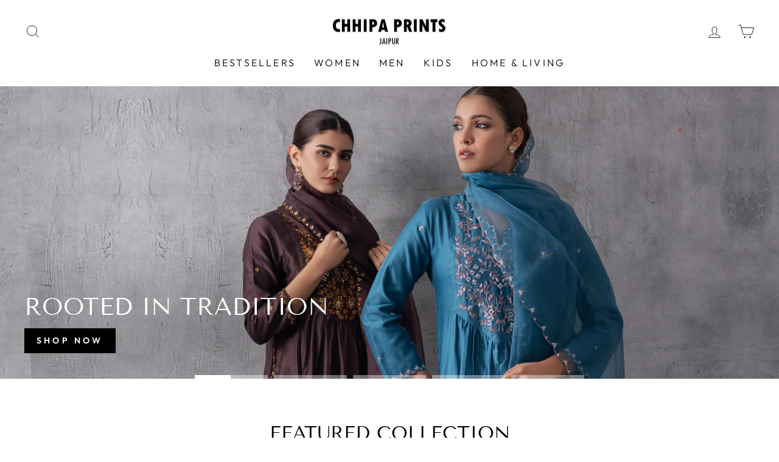

--- FILE ---
content_type: text/html; charset=utf-8
request_url: https://chhipaprints.com/
body_size: 24680
content:
<!doctype html>
<html class="no-js" lang="en" dir="ltr">
<head>
  <meta charset="utf-8">
  <meta http-equiv="X-UA-Compatible" content="IE=edge,chrome=1">
  <meta name="viewport" content="width=device-width,initial-scale=1">
  <meta name="theme-color" content="#111111">
  <link rel="canonical" href="https://chhipaprints.com/">
  <link rel="preconnect" href="https://cdn.shopify.com">
  <link rel="preconnect" href="https://fonts.shopifycdn.com">
  <link rel="dns-prefetch" href="https://productreviews.shopifycdn.com">
  <link rel="dns-prefetch" href="https://ajax.googleapis.com">
  <link rel="dns-prefetch" href="https://maps.googleapis.com">
  <link rel="dns-prefetch" href="https://maps.gstatic.com"><link rel="shortcut icon" href="//chhipaprints.com/cdn/shop/files/LOGO_185a8deb-e091-4756-992b-ec218d9b5714_32x32.png?v=1655221507" type="image/png" /><title>Hand Block Suits | Hand Block Prints Jaipur
&ndash; ChhipaPrints
</title>
<meta name="description" content="Hand Printed Products Inspired from the rich Indian heritage and culture. Sustainable and Eco Friendly, each product is Hand Crafted with the help our talented local artisans."><meta property="og:site_name" content="ChhipaPrints">
  <meta property="og:url" content="https://chhipaprints.com/">
  <meta property="og:title" content="Hand Block Suits | Hand Block Prints Jaipur">
  <meta property="og:type" content="website">
  <meta property="og:description" content="Hand Printed Products Inspired from the rich Indian heritage and culture. Sustainable and Eco Friendly, each product is Hand Crafted with the help our talented local artisans."><meta property="og:image" content="http://chhipaprints.com/cdn/shop/files/S2_2000x_99e61f76-f60f-46bb-aff0-6c78281791f6.jpg?v=1630158343">
    <meta property="og:image:secure_url" content="https://chhipaprints.com/cdn/shop/files/S2_2000x_99e61f76-f60f-46bb-aff0-6c78281791f6.jpg?v=1630158343">
    <meta property="og:image:width" content="1880">
    <meta property="og:image:height" content="720"><meta name="twitter:site" content="@chhipajaipur">
  <meta name="twitter:card" content="summary_large_image">
  <meta name="twitter:title" content="Hand Block Suits | Hand Block Prints Jaipur">
  <meta name="twitter:description" content="Hand Printed Products Inspired from the rich Indian heritage and culture. Sustainable and Eco Friendly, each product is Hand Crafted with the help our talented local artisans.">
<style data-shopify>@font-face {
  font-family: "Tenor Sans";
  font-weight: 400;
  font-style: normal;
  font-display: swap;
  src: url("//chhipaprints.com/cdn/fonts/tenor_sans/tenorsans_n4.966071a72c28462a9256039d3e3dc5b0cf314f65.woff2") format("woff2"),
       url("//chhipaprints.com/cdn/fonts/tenor_sans/tenorsans_n4.2282841d948f9649ba5c3cad6ea46df268141820.woff") format("woff");
}

  @font-face {
  font-family: Outfit;
  font-weight: 300;
  font-style: normal;
  font-display: swap;
  src: url("//chhipaprints.com/cdn/fonts/outfit/outfit_n3.8c97ae4c4fac7c2ea467a6dc784857f4de7e0e37.woff2") format("woff2"),
       url("//chhipaprints.com/cdn/fonts/outfit/outfit_n3.b50a189ccde91f9bceee88f207c18c09f0b62a7b.woff") format("woff");
}


  @font-face {
  font-family: Outfit;
  font-weight: 600;
  font-style: normal;
  font-display: swap;
  src: url("//chhipaprints.com/cdn/fonts/outfit/outfit_n6.dfcbaa80187851df2e8384061616a8eaa1702fdc.woff2") format("woff2"),
       url("//chhipaprints.com/cdn/fonts/outfit/outfit_n6.88384e9fc3e36038624caccb938f24ea8008a91d.woff") format("woff");
}

  
  
</style><link href="//chhipaprints.com/cdn/shop/t/6/assets/theme.css?v=114992017118690578391697644990" rel="stylesheet" type="text/css" media="all" />
<style data-shopify>:root {
    --typeHeaderPrimary: "Tenor Sans";
    --typeHeaderFallback: sans-serif;
    --typeHeaderSize: 36px;
    --typeHeaderWeight: 400;
    --typeHeaderLineHeight: 1;
    --typeHeaderSpacing: 0.0em;

    --typeBasePrimary:Outfit;
    --typeBaseFallback:sans-serif;
    --typeBaseSize: 18px;
    --typeBaseWeight: 300;
    --typeBaseSpacing: 0.025em;
    --typeBaseLineHeight: 1.4;

    --typeCollectionTitle: 20px;

    --iconWeight: 2px;
    --iconLinecaps: miter;

    
      --buttonRadius: 0px;
    

    --colorGridOverlayOpacity: 0.1;
  }

  .placeholder-content {
    background-image: linear-gradient(100deg, #ffffff 40%, #f7f7f7 63%, #ffffff 79%);
  }</style><script>
    document.documentElement.className = document.documentElement.className.replace('no-js', 'js');

    window.theme = window.theme || {};
    theme.routes = {
      home: "/",
      cart: "/cart.js",
      cartPage: "/cart",
      cartAdd: "/cart/add.js",
      cartChange: "/cart/change.js",
      search: "/search"
    };
    theme.strings = {
      soldOut: "Sold out",
      unavailable: "Unavailable",
      inStockLabel: "In stock, ready to ship",
      stockLabel: "Low stock - [count] items left",
      willNotShipUntil: "Ready to ship [date]",
      willBeInStockAfter: "Back in stock [date]",
      waitingForStock: "Inventory on the way",
      savePrice: "Save [saved_amount]",
      cartEmpty: "Your cart is currently empty.",
      cartTermsConfirmation: "You must agree with the terms and conditions of sales to check out",
      searchCollections: "Collections:",
      searchPages: "Pages:",
      searchArticles: "Articles:"
    };
    theme.settings = {
      dynamicVariantsEnable: true,
      cartType: "drawer",
      isCustomerTemplate: false,
      moneyFormat: "Rs. {{amount}}",
      saveType: "dollar",
      productImageSize: "portrait",
      productImageCover: true,
      predictiveSearch: true,
      predictiveSearchType: "product,article,page,collection",
      quickView: true,
      themeName: 'Impulse',
      themeVersion: "5.3.0"
    };
  </script>

  <script>window.performance && window.performance.mark && window.performance.mark('shopify.content_for_header.start');</script><meta name="google-site-verification" content="l0QbxAC9HjKct63pkELANjMGbHqvo2e-kUSZUTLprzM">
<meta id="shopify-digital-wallet" name="shopify-digital-wallet" content="/4233887790/digital_wallets/dialog">
<script async="async" src="/checkouts/internal/preloads.js?locale=en-IN"></script>
<script id="shopify-features" type="application/json">{"accessToken":"4612172626e9dc86b5a08a4e46455710","betas":["rich-media-storefront-analytics"],"domain":"chhipaprints.com","predictiveSearch":true,"shopId":4233887790,"locale":"en"}</script>
<script>var Shopify = Shopify || {};
Shopify.shop = "chhipaprints.myshopify.com";
Shopify.locale = "en";
Shopify.currency = {"active":"INR","rate":"1.0"};
Shopify.country = "IN";
Shopify.theme = {"name":"Impulse Theme","id":133013438706,"schema_name":"Impulse","schema_version":"5.3.0","theme_store_id":null,"role":"main"};
Shopify.theme.handle = "null";
Shopify.theme.style = {"id":null,"handle":null};
Shopify.cdnHost = "chhipaprints.com/cdn";
Shopify.routes = Shopify.routes || {};
Shopify.routes.root = "/";</script>
<script type="module">!function(o){(o.Shopify=o.Shopify||{}).modules=!0}(window);</script>
<script>!function(o){function n(){var o=[];function n(){o.push(Array.prototype.slice.apply(arguments))}return n.q=o,n}var t=o.Shopify=o.Shopify||{};t.loadFeatures=n(),t.autoloadFeatures=n()}(window);</script>
<script id="shop-js-analytics" type="application/json">{"pageType":"index"}</script>
<script defer="defer" async type="module" src="//chhipaprints.com/cdn/shopifycloud/shop-js/modules/v2/client.init-shop-cart-sync_BdyHc3Nr.en.esm.js"></script>
<script defer="defer" async type="module" src="//chhipaprints.com/cdn/shopifycloud/shop-js/modules/v2/chunk.common_Daul8nwZ.esm.js"></script>
<script type="module">
  await import("//chhipaprints.com/cdn/shopifycloud/shop-js/modules/v2/client.init-shop-cart-sync_BdyHc3Nr.en.esm.js");
await import("//chhipaprints.com/cdn/shopifycloud/shop-js/modules/v2/chunk.common_Daul8nwZ.esm.js");

  window.Shopify.SignInWithShop?.initShopCartSync?.({"fedCMEnabled":true,"windoidEnabled":true});

</script>
<script>(function() {
  var isLoaded = false;
  function asyncLoad() {
    if (isLoaded) return;
    isLoaded = true;
    var urls = ["https:\/\/instafeed.nfcube.com\/cdn\/ae6f862ee3c94031ce57099e4d3810cb.js?shop=chhipaprints.myshopify.com","https:\/\/stock-alerts.zynclabs.com\/api\/widget\/script?app=notify-mate\u0026shop=chhipaprints.myshopify.com"];
    for (var i = 0; i < urls.length; i++) {
      var s = document.createElement('script');
      s.type = 'text/javascript';
      s.async = true;
      s.src = urls[i];
      var x = document.getElementsByTagName('script')[0];
      x.parentNode.insertBefore(s, x);
    }
  };
  if(window.attachEvent) {
    window.attachEvent('onload', asyncLoad);
  } else {
    window.addEventListener('load', asyncLoad, false);
  }
})();</script>
<script id="__st">var __st={"a":4233887790,"offset":19800,"reqid":"5864dc8e-f597-4190-8781-363010441985-1768969911","pageurl":"chhipaprints.com\/","u":"3a553e58cd5d","p":"home"};</script>
<script>window.ShopifyPaypalV4VisibilityTracking = true;</script>
<script id="captcha-bootstrap">!function(){'use strict';const t='contact',e='account',n='new_comment',o=[[t,t],['blogs',n],['comments',n],[t,'customer']],c=[[e,'customer_login'],[e,'guest_login'],[e,'recover_customer_password'],[e,'create_customer']],r=t=>t.map((([t,e])=>`form[action*='/${t}']:not([data-nocaptcha='true']) input[name='form_type'][value='${e}']`)).join(','),a=t=>()=>t?[...document.querySelectorAll(t)].map((t=>t.form)):[];function s(){const t=[...o],e=r(t);return a(e)}const i='password',u='form_key',d=['recaptcha-v3-token','g-recaptcha-response','h-captcha-response',i],f=()=>{try{return window.sessionStorage}catch{return}},m='__shopify_v',_=t=>t.elements[u];function p(t,e,n=!1){try{const o=window.sessionStorage,c=JSON.parse(o.getItem(e)),{data:r}=function(t){const{data:e,action:n}=t;return t[m]||n?{data:e,action:n}:{data:t,action:n}}(c);for(const[e,n]of Object.entries(r))t.elements[e]&&(t.elements[e].value=n);n&&o.removeItem(e)}catch(o){console.error('form repopulation failed',{error:o})}}const l='form_type',E='cptcha';function T(t){t.dataset[E]=!0}const w=window,h=w.document,L='Shopify',v='ce_forms',y='captcha';let A=!1;((t,e)=>{const n=(g='f06e6c50-85a8-45c8-87d0-21a2b65856fe',I='https://cdn.shopify.com/shopifycloud/storefront-forms-hcaptcha/ce_storefront_forms_captcha_hcaptcha.v1.5.2.iife.js',D={infoText:'Protected by hCaptcha',privacyText:'Privacy',termsText:'Terms'},(t,e,n)=>{const o=w[L][v],c=o.bindForm;if(c)return c(t,g,e,D).then(n);var r;o.q.push([[t,g,e,D],n]),r=I,A||(h.body.append(Object.assign(h.createElement('script'),{id:'captcha-provider',async:!0,src:r})),A=!0)});var g,I,D;w[L]=w[L]||{},w[L][v]=w[L][v]||{},w[L][v].q=[],w[L][y]=w[L][y]||{},w[L][y].protect=function(t,e){n(t,void 0,e),T(t)},Object.freeze(w[L][y]),function(t,e,n,w,h,L){const[v,y,A,g]=function(t,e,n){const i=e?o:[],u=t?c:[],d=[...i,...u],f=r(d),m=r(i),_=r(d.filter((([t,e])=>n.includes(e))));return[a(f),a(m),a(_),s()]}(w,h,L),I=t=>{const e=t.target;return e instanceof HTMLFormElement?e:e&&e.form},D=t=>v().includes(t);t.addEventListener('submit',(t=>{const e=I(t);if(!e)return;const n=D(e)&&!e.dataset.hcaptchaBound&&!e.dataset.recaptchaBound,o=_(e),c=g().includes(e)&&(!o||!o.value);(n||c)&&t.preventDefault(),c&&!n&&(function(t){try{if(!f())return;!function(t){const e=f();if(!e)return;const n=_(t);if(!n)return;const o=n.value;o&&e.removeItem(o)}(t);const e=Array.from(Array(32),(()=>Math.random().toString(36)[2])).join('');!function(t,e){_(t)||t.append(Object.assign(document.createElement('input'),{type:'hidden',name:u})),t.elements[u].value=e}(t,e),function(t,e){const n=f();if(!n)return;const o=[...t.querySelectorAll(`input[type='${i}']`)].map((({name:t})=>t)),c=[...d,...o],r={};for(const[a,s]of new FormData(t).entries())c.includes(a)||(r[a]=s);n.setItem(e,JSON.stringify({[m]:1,action:t.action,data:r}))}(t,e)}catch(e){console.error('failed to persist form',e)}}(e),e.submit())}));const S=(t,e)=>{t&&!t.dataset[E]&&(n(t,e.some((e=>e===t))),T(t))};for(const o of['focusin','change'])t.addEventListener(o,(t=>{const e=I(t);D(e)&&S(e,y())}));const B=e.get('form_key'),M=e.get(l),P=B&&M;t.addEventListener('DOMContentLoaded',(()=>{const t=y();if(P)for(const e of t)e.elements[l].value===M&&p(e,B);[...new Set([...A(),...v().filter((t=>'true'===t.dataset.shopifyCaptcha))])].forEach((e=>S(e,t)))}))}(h,new URLSearchParams(w.location.search),n,t,e,['guest_login'])})(!0,!0)}();</script>
<script integrity="sha256-4kQ18oKyAcykRKYeNunJcIwy7WH5gtpwJnB7kiuLZ1E=" data-source-attribution="shopify.loadfeatures" defer="defer" src="//chhipaprints.com/cdn/shopifycloud/storefront/assets/storefront/load_feature-a0a9edcb.js" crossorigin="anonymous"></script>
<script data-source-attribution="shopify.dynamic_checkout.dynamic.init">var Shopify=Shopify||{};Shopify.PaymentButton=Shopify.PaymentButton||{isStorefrontPortableWallets:!0,init:function(){window.Shopify.PaymentButton.init=function(){};var t=document.createElement("script");t.src="https://chhipaprints.com/cdn/shopifycloud/portable-wallets/latest/portable-wallets.en.js",t.type="module",document.head.appendChild(t)}};
</script>
<script data-source-attribution="shopify.dynamic_checkout.buyer_consent">
  function portableWalletsHideBuyerConsent(e){var t=document.getElementById("shopify-buyer-consent"),n=document.getElementById("shopify-subscription-policy-button");t&&n&&(t.classList.add("hidden"),t.setAttribute("aria-hidden","true"),n.removeEventListener("click",e))}function portableWalletsShowBuyerConsent(e){var t=document.getElementById("shopify-buyer-consent"),n=document.getElementById("shopify-subscription-policy-button");t&&n&&(t.classList.remove("hidden"),t.removeAttribute("aria-hidden"),n.addEventListener("click",e))}window.Shopify?.PaymentButton&&(window.Shopify.PaymentButton.hideBuyerConsent=portableWalletsHideBuyerConsent,window.Shopify.PaymentButton.showBuyerConsent=portableWalletsShowBuyerConsent);
</script>
<script data-source-attribution="shopify.dynamic_checkout.cart.bootstrap">document.addEventListener("DOMContentLoaded",(function(){function t(){return document.querySelector("shopify-accelerated-checkout-cart, shopify-accelerated-checkout")}if(t())Shopify.PaymentButton.init();else{new MutationObserver((function(e,n){t()&&(Shopify.PaymentButton.init(),n.disconnect())})).observe(document.body,{childList:!0,subtree:!0})}}));
</script>

<script>window.performance && window.performance.mark && window.performance.mark('shopify.content_for_header.end');</script>

  <script src="//chhipaprints.com/cdn/shop/t/6/assets/vendor-scripts-v10.js" defer="defer"></script><script src="//chhipaprints.com/cdn/shop/t/6/assets/theme.js?v=67189313498343926581655547347" defer="defer"></script><link href="https://monorail-edge.shopifysvc.com" rel="dns-prefetch">
<script>(function(){if ("sendBeacon" in navigator && "performance" in window) {try {var session_token_from_headers = performance.getEntriesByType('navigation')[0].serverTiming.find(x => x.name == '_s').description;} catch {var session_token_from_headers = undefined;}var session_cookie_matches = document.cookie.match(/_shopify_s=([^;]*)/);var session_token_from_cookie = session_cookie_matches && session_cookie_matches.length === 2 ? session_cookie_matches[1] : "";var session_token = session_token_from_headers || session_token_from_cookie || "";function handle_abandonment_event(e) {var entries = performance.getEntries().filter(function(entry) {return /monorail-edge.shopifysvc.com/.test(entry.name);});if (!window.abandonment_tracked && entries.length === 0) {window.abandonment_tracked = true;var currentMs = Date.now();var navigation_start = performance.timing.navigationStart;var payload = {shop_id: 4233887790,url: window.location.href,navigation_start,duration: currentMs - navigation_start,session_token,page_type: "index"};window.navigator.sendBeacon("https://monorail-edge.shopifysvc.com/v1/produce", JSON.stringify({schema_id: "online_store_buyer_site_abandonment/1.1",payload: payload,metadata: {event_created_at_ms: currentMs,event_sent_at_ms: currentMs}}));}}window.addEventListener('pagehide', handle_abandonment_event);}}());</script>
<script id="web-pixels-manager-setup">(function e(e,d,r,n,o){if(void 0===o&&(o={}),!Boolean(null===(a=null===(i=window.Shopify)||void 0===i?void 0:i.analytics)||void 0===a?void 0:a.replayQueue)){var i,a;window.Shopify=window.Shopify||{};var t=window.Shopify;t.analytics=t.analytics||{};var s=t.analytics;s.replayQueue=[],s.publish=function(e,d,r){return s.replayQueue.push([e,d,r]),!0};try{self.performance.mark("wpm:start")}catch(e){}var l=function(){var e={modern:/Edge?\/(1{2}[4-9]|1[2-9]\d|[2-9]\d{2}|\d{4,})\.\d+(\.\d+|)|Firefox\/(1{2}[4-9]|1[2-9]\d|[2-9]\d{2}|\d{4,})\.\d+(\.\d+|)|Chrom(ium|e)\/(9{2}|\d{3,})\.\d+(\.\d+|)|(Maci|X1{2}).+ Version\/(15\.\d+|(1[6-9]|[2-9]\d|\d{3,})\.\d+)([,.]\d+|)( \(\w+\)|)( Mobile\/\w+|) Safari\/|Chrome.+OPR\/(9{2}|\d{3,})\.\d+\.\d+|(CPU[ +]OS|iPhone[ +]OS|CPU[ +]iPhone|CPU IPhone OS|CPU iPad OS)[ +]+(15[._]\d+|(1[6-9]|[2-9]\d|\d{3,})[._]\d+)([._]\d+|)|Android:?[ /-](13[3-9]|1[4-9]\d|[2-9]\d{2}|\d{4,})(\.\d+|)(\.\d+|)|Android.+Firefox\/(13[5-9]|1[4-9]\d|[2-9]\d{2}|\d{4,})\.\d+(\.\d+|)|Android.+Chrom(ium|e)\/(13[3-9]|1[4-9]\d|[2-9]\d{2}|\d{4,})\.\d+(\.\d+|)|SamsungBrowser\/([2-9]\d|\d{3,})\.\d+/,legacy:/Edge?\/(1[6-9]|[2-9]\d|\d{3,})\.\d+(\.\d+|)|Firefox\/(5[4-9]|[6-9]\d|\d{3,})\.\d+(\.\d+|)|Chrom(ium|e)\/(5[1-9]|[6-9]\d|\d{3,})\.\d+(\.\d+|)([\d.]+$|.*Safari\/(?![\d.]+ Edge\/[\d.]+$))|(Maci|X1{2}).+ Version\/(10\.\d+|(1[1-9]|[2-9]\d|\d{3,})\.\d+)([,.]\d+|)( \(\w+\)|)( Mobile\/\w+|) Safari\/|Chrome.+OPR\/(3[89]|[4-9]\d|\d{3,})\.\d+\.\d+|(CPU[ +]OS|iPhone[ +]OS|CPU[ +]iPhone|CPU IPhone OS|CPU iPad OS)[ +]+(10[._]\d+|(1[1-9]|[2-9]\d|\d{3,})[._]\d+)([._]\d+|)|Android:?[ /-](13[3-9]|1[4-9]\d|[2-9]\d{2}|\d{4,})(\.\d+|)(\.\d+|)|Mobile Safari.+OPR\/([89]\d|\d{3,})\.\d+\.\d+|Android.+Firefox\/(13[5-9]|1[4-9]\d|[2-9]\d{2}|\d{4,})\.\d+(\.\d+|)|Android.+Chrom(ium|e)\/(13[3-9]|1[4-9]\d|[2-9]\d{2}|\d{4,})\.\d+(\.\d+|)|Android.+(UC? ?Browser|UCWEB|U3)[ /]?(15\.([5-9]|\d{2,})|(1[6-9]|[2-9]\d|\d{3,})\.\d+)\.\d+|SamsungBrowser\/(5\.\d+|([6-9]|\d{2,})\.\d+)|Android.+MQ{2}Browser\/(14(\.(9|\d{2,})|)|(1[5-9]|[2-9]\d|\d{3,})(\.\d+|))(\.\d+|)|K[Aa][Ii]OS\/(3\.\d+|([4-9]|\d{2,})\.\d+)(\.\d+|)/},d=e.modern,r=e.legacy,n=navigator.userAgent;return n.match(d)?"modern":n.match(r)?"legacy":"unknown"}(),u="modern"===l?"modern":"legacy",c=(null!=n?n:{modern:"",legacy:""})[u],f=function(e){return[e.baseUrl,"/wpm","/b",e.hashVersion,"modern"===e.buildTarget?"m":"l",".js"].join("")}({baseUrl:d,hashVersion:r,buildTarget:u}),m=function(e){var d=e.version,r=e.bundleTarget,n=e.surface,o=e.pageUrl,i=e.monorailEndpoint;return{emit:function(e){var a=e.status,t=e.errorMsg,s=(new Date).getTime(),l=JSON.stringify({metadata:{event_sent_at_ms:s},events:[{schema_id:"web_pixels_manager_load/3.1",payload:{version:d,bundle_target:r,page_url:o,status:a,surface:n,error_msg:t},metadata:{event_created_at_ms:s}}]});if(!i)return console&&console.warn&&console.warn("[Web Pixels Manager] No Monorail endpoint provided, skipping logging."),!1;try{return self.navigator.sendBeacon.bind(self.navigator)(i,l)}catch(e){}var u=new XMLHttpRequest;try{return u.open("POST",i,!0),u.setRequestHeader("Content-Type","text/plain"),u.send(l),!0}catch(e){return console&&console.warn&&console.warn("[Web Pixels Manager] Got an unhandled error while logging to Monorail."),!1}}}}({version:r,bundleTarget:l,surface:e.surface,pageUrl:self.location.href,monorailEndpoint:e.monorailEndpoint});try{o.browserTarget=l,function(e){var d=e.src,r=e.async,n=void 0===r||r,o=e.onload,i=e.onerror,a=e.sri,t=e.scriptDataAttributes,s=void 0===t?{}:t,l=document.createElement("script"),u=document.querySelector("head"),c=document.querySelector("body");if(l.async=n,l.src=d,a&&(l.integrity=a,l.crossOrigin="anonymous"),s)for(var f in s)if(Object.prototype.hasOwnProperty.call(s,f))try{l.dataset[f]=s[f]}catch(e){}if(o&&l.addEventListener("load",o),i&&l.addEventListener("error",i),u)u.appendChild(l);else{if(!c)throw new Error("Did not find a head or body element to append the script");c.appendChild(l)}}({src:f,async:!0,onload:function(){if(!function(){var e,d;return Boolean(null===(d=null===(e=window.Shopify)||void 0===e?void 0:e.analytics)||void 0===d?void 0:d.initialized)}()){var d=window.webPixelsManager.init(e)||void 0;if(d){var r=window.Shopify.analytics;r.replayQueue.forEach((function(e){var r=e[0],n=e[1],o=e[2];d.publishCustomEvent(r,n,o)})),r.replayQueue=[],r.publish=d.publishCustomEvent,r.visitor=d.visitor,r.initialized=!0}}},onerror:function(){return m.emit({status:"failed",errorMsg:"".concat(f," has failed to load")})},sri:function(e){var d=/^sha384-[A-Za-z0-9+/=]+$/;return"string"==typeof e&&d.test(e)}(c)?c:"",scriptDataAttributes:o}),m.emit({status:"loading"})}catch(e){m.emit({status:"failed",errorMsg:(null==e?void 0:e.message)||"Unknown error"})}}})({shopId: 4233887790,storefrontBaseUrl: "https://chhipaprints.com",extensionsBaseUrl: "https://extensions.shopifycdn.com/cdn/shopifycloud/web-pixels-manager",monorailEndpoint: "https://monorail-edge.shopifysvc.com/unstable/produce_batch",surface: "storefront-renderer",enabledBetaFlags: ["2dca8a86"],webPixelsConfigList: [{"id":"483918066","configuration":"{\"config\":\"{\\\"pixel_id\\\":\\\"AW-1003484412\\\",\\\"target_country\\\":\\\"IN\\\",\\\"gtag_events\\\":[{\\\"type\\\":\\\"begin_checkout\\\",\\\"action_label\\\":\\\"AW-1003484412\\\/pJBwCMmIgbUBEPzpv94D\\\"},{\\\"type\\\":\\\"search\\\",\\\"action_label\\\":\\\"AW-1003484412\\\/2yLeCMyIgbUBEPzpv94D\\\"},{\\\"type\\\":\\\"view_item\\\",\\\"action_label\\\":[\\\"AW-1003484412\\\/q4qGCMOIgbUBEPzpv94D\\\",\\\"MC-7SLJSZ19D6\\\"]},{\\\"type\\\":\\\"purchase\\\",\\\"action_label\\\":[\\\"AW-1003484412\\\/tWblCMCIgbUBEPzpv94D\\\",\\\"MC-7SLJSZ19D6\\\"]},{\\\"type\\\":\\\"page_view\\\",\\\"action_label\\\":[\\\"AW-1003484412\\\/t-oHCL2IgbUBEPzpv94D\\\",\\\"MC-7SLJSZ19D6\\\"]},{\\\"type\\\":\\\"add_payment_info\\\",\\\"action_label\\\":\\\"AW-1003484412\\\/LGc9CM-IgbUBEPzpv94D\\\"},{\\\"type\\\":\\\"add_to_cart\\\",\\\"action_label\\\":\\\"AW-1003484412\\\/a-l7CMaIgbUBEPzpv94D\\\"}],\\\"enable_monitoring_mode\\\":false}\"}","eventPayloadVersion":"v1","runtimeContext":"OPEN","scriptVersion":"b2a88bafab3e21179ed38636efcd8a93","type":"APP","apiClientId":1780363,"privacyPurposes":[],"dataSharingAdjustments":{"protectedCustomerApprovalScopes":["read_customer_address","read_customer_email","read_customer_name","read_customer_personal_data","read_customer_phone"]}},{"id":"195363058","configuration":"{\"pixel_id\":\"685903615347663\",\"pixel_type\":\"facebook_pixel\",\"metaapp_system_user_token\":\"-\"}","eventPayloadVersion":"v1","runtimeContext":"OPEN","scriptVersion":"ca16bc87fe92b6042fbaa3acc2fbdaa6","type":"APP","apiClientId":2329312,"privacyPurposes":["ANALYTICS","MARKETING","SALE_OF_DATA"],"dataSharingAdjustments":{"protectedCustomerApprovalScopes":["read_customer_address","read_customer_email","read_customer_name","read_customer_personal_data","read_customer_phone"]}},{"id":"shopify-app-pixel","configuration":"{}","eventPayloadVersion":"v1","runtimeContext":"STRICT","scriptVersion":"0450","apiClientId":"shopify-pixel","type":"APP","privacyPurposes":["ANALYTICS","MARKETING"]},{"id":"shopify-custom-pixel","eventPayloadVersion":"v1","runtimeContext":"LAX","scriptVersion":"0450","apiClientId":"shopify-pixel","type":"CUSTOM","privacyPurposes":["ANALYTICS","MARKETING"]}],isMerchantRequest: false,initData: {"shop":{"name":"ChhipaPrints","paymentSettings":{"currencyCode":"INR"},"myshopifyDomain":"chhipaprints.myshopify.com","countryCode":"IN","storefrontUrl":"https:\/\/chhipaprints.com"},"customer":null,"cart":null,"checkout":null,"productVariants":[],"purchasingCompany":null},},"https://chhipaprints.com/cdn","fcfee988w5aeb613cpc8e4bc33m6693e112",{"modern":"","legacy":""},{"shopId":"4233887790","storefrontBaseUrl":"https:\/\/chhipaprints.com","extensionBaseUrl":"https:\/\/extensions.shopifycdn.com\/cdn\/shopifycloud\/web-pixels-manager","surface":"storefront-renderer","enabledBetaFlags":"[\"2dca8a86\"]","isMerchantRequest":"false","hashVersion":"fcfee988w5aeb613cpc8e4bc33m6693e112","publish":"custom","events":"[[\"page_viewed\",{}]]"});</script><script>
  window.ShopifyAnalytics = window.ShopifyAnalytics || {};
  window.ShopifyAnalytics.meta = window.ShopifyAnalytics.meta || {};
  window.ShopifyAnalytics.meta.currency = 'INR';
  var meta = {"page":{"pageType":"home","requestId":"5864dc8e-f597-4190-8781-363010441985-1768969911"}};
  for (var attr in meta) {
    window.ShopifyAnalytics.meta[attr] = meta[attr];
  }
</script>
<script class="analytics">
  (function () {
    var customDocumentWrite = function(content) {
      var jquery = null;

      if (window.jQuery) {
        jquery = window.jQuery;
      } else if (window.Checkout && window.Checkout.$) {
        jquery = window.Checkout.$;
      }

      if (jquery) {
        jquery('body').append(content);
      }
    };

    var hasLoggedConversion = function(token) {
      if (token) {
        return document.cookie.indexOf('loggedConversion=' + token) !== -1;
      }
      return false;
    }

    var setCookieIfConversion = function(token) {
      if (token) {
        var twoMonthsFromNow = new Date(Date.now());
        twoMonthsFromNow.setMonth(twoMonthsFromNow.getMonth() + 2);

        document.cookie = 'loggedConversion=' + token + '; expires=' + twoMonthsFromNow;
      }
    }

    var trekkie = window.ShopifyAnalytics.lib = window.trekkie = window.trekkie || [];
    if (trekkie.integrations) {
      return;
    }
    trekkie.methods = [
      'identify',
      'page',
      'ready',
      'track',
      'trackForm',
      'trackLink'
    ];
    trekkie.factory = function(method) {
      return function() {
        var args = Array.prototype.slice.call(arguments);
        args.unshift(method);
        trekkie.push(args);
        return trekkie;
      };
    };
    for (var i = 0; i < trekkie.methods.length; i++) {
      var key = trekkie.methods[i];
      trekkie[key] = trekkie.factory(key);
    }
    trekkie.load = function(config) {
      trekkie.config = config || {};
      trekkie.config.initialDocumentCookie = document.cookie;
      var first = document.getElementsByTagName('script')[0];
      var script = document.createElement('script');
      script.type = 'text/javascript';
      script.onerror = function(e) {
        var scriptFallback = document.createElement('script');
        scriptFallback.type = 'text/javascript';
        scriptFallback.onerror = function(error) {
                var Monorail = {
      produce: function produce(monorailDomain, schemaId, payload) {
        var currentMs = new Date().getTime();
        var event = {
          schema_id: schemaId,
          payload: payload,
          metadata: {
            event_created_at_ms: currentMs,
            event_sent_at_ms: currentMs
          }
        };
        return Monorail.sendRequest("https://" + monorailDomain + "/v1/produce", JSON.stringify(event));
      },
      sendRequest: function sendRequest(endpointUrl, payload) {
        // Try the sendBeacon API
        if (window && window.navigator && typeof window.navigator.sendBeacon === 'function' && typeof window.Blob === 'function' && !Monorail.isIos12()) {
          var blobData = new window.Blob([payload], {
            type: 'text/plain'
          });

          if (window.navigator.sendBeacon(endpointUrl, blobData)) {
            return true;
          } // sendBeacon was not successful

        } // XHR beacon

        var xhr = new XMLHttpRequest();

        try {
          xhr.open('POST', endpointUrl);
          xhr.setRequestHeader('Content-Type', 'text/plain');
          xhr.send(payload);
        } catch (e) {
          console.log(e);
        }

        return false;
      },
      isIos12: function isIos12() {
        return window.navigator.userAgent.lastIndexOf('iPhone; CPU iPhone OS 12_') !== -1 || window.navigator.userAgent.lastIndexOf('iPad; CPU OS 12_') !== -1;
      }
    };
    Monorail.produce('monorail-edge.shopifysvc.com',
      'trekkie_storefront_load_errors/1.1',
      {shop_id: 4233887790,
      theme_id: 133013438706,
      app_name: "storefront",
      context_url: window.location.href,
      source_url: "//chhipaprints.com/cdn/s/trekkie.storefront.cd680fe47e6c39ca5d5df5f0a32d569bc48c0f27.min.js"});

        };
        scriptFallback.async = true;
        scriptFallback.src = '//chhipaprints.com/cdn/s/trekkie.storefront.cd680fe47e6c39ca5d5df5f0a32d569bc48c0f27.min.js';
        first.parentNode.insertBefore(scriptFallback, first);
      };
      script.async = true;
      script.src = '//chhipaprints.com/cdn/s/trekkie.storefront.cd680fe47e6c39ca5d5df5f0a32d569bc48c0f27.min.js';
      first.parentNode.insertBefore(script, first);
    };
    trekkie.load(
      {"Trekkie":{"appName":"storefront","development":false,"defaultAttributes":{"shopId":4233887790,"isMerchantRequest":null,"themeId":133013438706,"themeCityHash":"5919953359792113874","contentLanguage":"en","currency":"INR","eventMetadataId":"bf5ce598-a8cc-48e9-9837-9726652ecee9"},"isServerSideCookieWritingEnabled":true,"monorailRegion":"shop_domain","enabledBetaFlags":["65f19447"]},"Session Attribution":{},"S2S":{"facebookCapiEnabled":true,"source":"trekkie-storefront-renderer","apiClientId":580111}}
    );

    var loaded = false;
    trekkie.ready(function() {
      if (loaded) return;
      loaded = true;

      window.ShopifyAnalytics.lib = window.trekkie;

      var originalDocumentWrite = document.write;
      document.write = customDocumentWrite;
      try { window.ShopifyAnalytics.merchantGoogleAnalytics.call(this); } catch(error) {};
      document.write = originalDocumentWrite;

      window.ShopifyAnalytics.lib.page(null,{"pageType":"home","requestId":"5864dc8e-f597-4190-8781-363010441985-1768969911","shopifyEmitted":true});

      var match = window.location.pathname.match(/checkouts\/(.+)\/(thank_you|post_purchase)/)
      var token = match? match[1]: undefined;
      if (!hasLoggedConversion(token)) {
        setCookieIfConversion(token);
        
      }
    });


        var eventsListenerScript = document.createElement('script');
        eventsListenerScript.async = true;
        eventsListenerScript.src = "//chhipaprints.com/cdn/shopifycloud/storefront/assets/shop_events_listener-3da45d37.js";
        document.getElementsByTagName('head')[0].appendChild(eventsListenerScript);

})();</script>
<script
  defer
  src="https://chhipaprints.com/cdn/shopifycloud/perf-kit/shopify-perf-kit-3.0.4.min.js"
  data-application="storefront-renderer"
  data-shop-id="4233887790"
  data-render-region="gcp-us-central1"
  data-page-type="index"
  data-theme-instance-id="133013438706"
  data-theme-name="Impulse"
  data-theme-version="5.3.0"
  data-monorail-region="shop_domain"
  data-resource-timing-sampling-rate="10"
  data-shs="true"
  data-shs-beacon="true"
  data-shs-export-with-fetch="true"
  data-shs-logs-sample-rate="1"
  data-shs-beacon-endpoint="https://chhipaprints.com/api/collect"
></script>
</head>

<body class="template-index" data-center-text="true" data-button_style="square" data-type_header_capitalize="true" data-type_headers_align_text="true" data-type_product_capitalize="true" data-swatch_style="round" >

  <a class="in-page-link visually-hidden skip-link" href="#MainContent">Skip to content</a>

  <div id="PageContainer" class="page-container">
    <div class="transition-body"><div id="shopify-section-header" class="shopify-section">

<div id="NavDrawer" class="drawer drawer--left">
  <div class="drawer__contents">
    <div class="drawer__fixed-header">
      <div class="drawer__header appear-animation appear-delay-1">
        <div class="h2 drawer__title"></div>
        <div class="drawer__close">
          <button type="button" class="drawer__close-button js-drawer-close">
            <svg aria-hidden="true" focusable="false" role="presentation" class="icon icon-close" viewBox="0 0 64 64"><path d="M19 17.61l27.12 27.13m0-27.12L19 44.74"/></svg>
            <span class="icon__fallback-text">Close menu</span>
          </button>
        </div>
      </div>
    </div>
    <div class="drawer__scrollable">
      <ul class="mobile-nav" role="navigation" aria-label="Primary"><li class="mobile-nav__item appear-animation appear-delay-2"><a href="/collections/best-selling-products" class="mobile-nav__link mobile-nav__link--top-level">Bestsellers</a></li><li class="mobile-nav__item appear-animation appear-delay-3"><div class="mobile-nav__has-sublist"><a href="https://chhipaprints.com/collections/women"
                    class="mobile-nav__link mobile-nav__link--top-level"
                    id="Label-https-chhipaprints-com-collections-women2"
                    >
                    Women
                  </a>
                  <div class="mobile-nav__toggle">
                    <button type="button"
                      aria-controls="Linklist-https-chhipaprints-com-collections-women2"
                      aria-labelledby="Label-https-chhipaprints-com-collections-women2"
                      class="collapsible-trigger collapsible--auto-height"><span class="collapsible-trigger__icon collapsible-trigger__icon--open" role="presentation">
  <svg aria-hidden="true" focusable="false" role="presentation" class="icon icon--wide icon-chevron-down" viewBox="0 0 28 16"><path d="M1.57 1.59l12.76 12.77L27.1 1.59" stroke-width="2" stroke="#000" fill="none" fill-rule="evenodd"/></svg>
</span>
</button>
                  </div></div><div id="Linklist-https-chhipaprints-com-collections-women2"
                class="mobile-nav__sublist collapsible-content collapsible-content--all"
                >
                <div class="collapsible-content__inner">
                  <ul class="mobile-nav__sublist"><li class="mobile-nav__item">
                        <div class="mobile-nav__child-item"><a href="https://chhipaprints.com/collections/women-full-suit-set"
                              class="mobile-nav__link"
                              id="Sublabel-https-chhipaprints-com-collections-women-full-suit-set1"
                              >
                              Full Suit Set
                            </a></div></li><li class="mobile-nav__item">
                        <div class="mobile-nav__child-item"><a href="/collections/co-ord-sets"
                              class="mobile-nav__link"
                              id="Sublabel-collections-co-ord-sets2"
                              >
                              Co - Ords
                            </a></div></li><li class="mobile-nav__item">
                        <div class="mobile-nav__child-item"><a href="https://chhipaprints.com/collections/anarkali-dresses"
                              class="mobile-nav__link"
                              id="Sublabel-https-chhipaprints-com-collections-anarkali-dresses3"
                              >
                              Dresses &amp; Jumpsuit
                            </a></div></li><li class="mobile-nav__item">
                        <div class="mobile-nav__child-item"><a href="https://chhipaprints.com/collections/sharara-set"
                              class="mobile-nav__link"
                              id="Sublabel-https-chhipaprints-com-collections-sharara-set4"
                              >
                              Sharara &amp; Lehenga Set
                            </a></div></li><li class="mobile-nav__item">
                        <div class="mobile-nav__child-item"><a href="https://chhipaprints.com/collections/kurta-tunics"
                              class="mobile-nav__link"
                              id="Sublabel-https-chhipaprints-com-collections-kurta-tunics5"
                              >
                              Kurta &amp; Tunics
                            </a></div></li><li class="mobile-nav__item">
                        <div class="mobile-nav__child-item"><a href="https://chhipaprints.com/collections/night-wear"
                              class="mobile-nav__link"
                              id="Sublabel-https-chhipaprints-com-collections-night-wear6"
                              >
                              Night Wear
                            </a></div></li><li class="mobile-nav__item">
                        <div class="mobile-nav__child-item"><a href="https://chhipaprints.com/collections/shirts-tops"
                              class="mobile-nav__link"
                              id="Sublabel-https-chhipaprints-com-collections-shirts-tops7"
                              >
                              Shirts &amp; Tops
                            </a></div></li><li class="mobile-nav__item">
                        <div class="mobile-nav__child-item"><a href="https://chhipaprints.com/collections/kaftan-robes"
                              class="mobile-nav__link"
                              id="Sublabel-https-chhipaprints-com-collections-kaftan-robes8"
                              >
                              Kaftan &amp; Robes
                            </a></div></li><li class="mobile-nav__item">
                        <div class="mobile-nav__child-item"><a href="/collections/jackets"
                              class="mobile-nav__link"
                              id="Sublabel-collections-jackets9"
                              >
                              Jackets
                            </a></div></li></ul>
                </div>
              </div></li><li class="mobile-nav__item appear-animation appear-delay-4"><div class="mobile-nav__has-sublist"><button type="button"
                    aria-controls="Linklist-3"
                    class="mobile-nav__link--button mobile-nav__link--top-level collapsible-trigger collapsible--auto-height">
                    <span class="mobile-nav__faux-link">
                      Men
                    </span>
                    <div class="mobile-nav__toggle">
                      <span class="faux-button"><span class="collapsible-trigger__icon collapsible-trigger__icon--open" role="presentation">
  <svg aria-hidden="true" focusable="false" role="presentation" class="icon icon--wide icon-chevron-down" viewBox="0 0 28 16"><path d="M1.57 1.59l12.76 12.77L27.1 1.59" stroke-width="2" stroke="#000" fill="none" fill-rule="evenodd"/></svg>
</span>
</span>
                    </div>
                  </button></div><div id="Linklist-3"
                class="mobile-nav__sublist collapsible-content collapsible-content--all"
                >
                <div class="collapsible-content__inner">
                  <ul class="mobile-nav__sublist"><li class="mobile-nav__item">
                        <div class="mobile-nav__child-item"><a href="https://chhipaprints.com/collections/men-kurtas"
                              class="mobile-nav__link"
                              id="Sublabel-https-chhipaprints-com-collections-men-kurtas1"
                              >
                              Kurtas
                            </a></div></li><li class="mobile-nav__item">
                        <div class="mobile-nav__child-item"><a href="https://chhipaprints.com/collections/men-shirts"
                              class="mobile-nav__link"
                              id="Sublabel-https-chhipaprints-com-collections-men-shirts2"
                              >
                              Shirts
                            </a></div></li></ul>
                </div>
              </div></li><li class="mobile-nav__item appear-animation appear-delay-5"><div class="mobile-nav__has-sublist"><button type="button"
                    aria-controls="Linklist-4"
                    class="mobile-nav__link--button mobile-nav__link--top-level collapsible-trigger collapsible--auto-height">
                    <span class="mobile-nav__faux-link">
                      Kids
                    </span>
                    <div class="mobile-nav__toggle">
                      <span class="faux-button"><span class="collapsible-trigger__icon collapsible-trigger__icon--open" role="presentation">
  <svg aria-hidden="true" focusable="false" role="presentation" class="icon icon--wide icon-chevron-down" viewBox="0 0 28 16"><path d="M1.57 1.59l12.76 12.77L27.1 1.59" stroke-width="2" stroke="#000" fill="none" fill-rule="evenodd"/></svg>
</span>
</span>
                    </div>
                  </button></div><div id="Linklist-4"
                class="mobile-nav__sublist collapsible-content collapsible-content--all"
                >
                <div class="collapsible-content__inner">
                  <ul class="mobile-nav__sublist"><li class="mobile-nav__item">
                        <div class="mobile-nav__child-item"><a href="https://chhipaprints.com/collections/girls-kurta"
                              class="mobile-nav__link"
                              id="Sublabel-https-chhipaprints-com-collections-girls-kurta1"
                              >
                              Girls Kurta Set
                            </a></div></li><li class="mobile-nav__item">
                        <div class="mobile-nav__child-item"><a href="https://chhipaprints.com/collections/boys-kurta"
                              class="mobile-nav__link"
                              id="Sublabel-https-chhipaprints-com-collections-boys-kurta2"
                              >
                              Boys Kurta
                            </a></div></li><li class="mobile-nav__item">
                        <div class="mobile-nav__child-item"><a href="https://chhipaprints.com/collections/girls-frock"
                              class="mobile-nav__link"
                              id="Sublabel-https-chhipaprints-com-collections-girls-frock3"
                              >
                              Frocks
                            </a></div></li><li class="mobile-nav__item">
                        <div class="mobile-nav__child-item"><a href="https://chhipaprints.com/collections/kids-skirt"
                              class="mobile-nav__link"
                              id="Sublabel-https-chhipaprints-com-collections-kids-skirt4"
                              >
                              Skirt
                            </a></div></li><li class="mobile-nav__item">
                        <div class="mobile-nav__child-item"><a href="#"
                              class="mobile-nav__link"
                              id="Sublabel-5"
                              >
                              Jackets
                            </a></div></li></ul>
                </div>
              </div></li><li class="mobile-nav__item appear-animation appear-delay-6"><div class="mobile-nav__has-sublist"><button type="button"
                    aria-controls="Linklist-5"
                    class="mobile-nav__link--button mobile-nav__link--top-level collapsible-trigger collapsible--auto-height">
                    <span class="mobile-nav__faux-link">
                      Home & Living
                    </span>
                    <div class="mobile-nav__toggle">
                      <span class="faux-button"><span class="collapsible-trigger__icon collapsible-trigger__icon--open" role="presentation">
  <svg aria-hidden="true" focusable="false" role="presentation" class="icon icon--wide icon-chevron-down" viewBox="0 0 28 16"><path d="M1.57 1.59l12.76 12.77L27.1 1.59" stroke-width="2" stroke="#000" fill="none" fill-rule="evenodd"/></svg>
</span>
</span>
                    </div>
                  </button></div><div id="Linklist-5"
                class="mobile-nav__sublist collapsible-content collapsible-content--all"
                >
                <div class="collapsible-content__inner">
                  <ul class="mobile-nav__sublist"><li class="mobile-nav__item">
                        <div class="mobile-nav__child-item"><button type="button"
                            aria-controls="Sublinklist-5-1"
                            class="mobile-nav__link--button collapsible-trigger">
                              <span class="mobile-nav__faux-link">Bed Linen</span><span class="collapsible-trigger__icon collapsible-trigger__icon--circle collapsible-trigger__icon--open" role="presentation">
  <svg aria-hidden="true" focusable="false" role="presentation" class="icon icon--wide icon-chevron-down" viewBox="0 0 28 16"><path d="M1.57 1.59l12.76 12.77L27.1 1.59" stroke-width="2" stroke="#000" fill="none" fill-rule="evenodd"/></svg>
</span>
</button></div><div
                            id="Sublinklist-5-1"
                            aria-labelledby="Sublabel-1"
                            class="mobile-nav__sublist collapsible-content collapsible-content--all"
                            >
                            <div class="collapsible-content__inner">
                              <ul class="mobile-nav__grandchildlist"><li class="mobile-nav__item">
                                    <a href="https://chhipaprints.com/collections/bed-cover-bed-sheet" class="mobile-nav__link">
                                      Bed Cover & Bed Sheet
                                    </a>
                                  </li><li class="mobile-nav__item">
                                    <a href="/collections/pillow-covers" class="mobile-nav__link">
                                      Pillow Cover
                                    </a>
                                  </li><li class="mobile-nav__item">
                                    <a href="https://chhipaprints.com/collections/cushion-covers" class="mobile-nav__link">
                                      Cushion Cover
                                    </a>
                                  </li><li class="mobile-nav__item">
                                    <a href="https://chhipaprints.com/collections/quilt" class="mobile-nav__link">
                                      Quilt
                                    </a>
                                  </li><li class="mobile-nav__item">
                                    <a href="https://chhipaprints.com/collections/dohar-comforters" class="mobile-nav__link">
                                      Dohar / Comforters
                                    </a>
                                  </li><li class="mobile-nav__item">
                                    <a href="#" class="mobile-nav__link">
                                      Duvet Cover
                                    </a>
                                  </li><li class="mobile-nav__item">
                                    <a href="https://chhipaprints.com/collections/curtains" class="mobile-nav__link">
                                      Curtains
                                    </a>
                                  </li></ul>
                            </div>
                          </div></li><li class="mobile-nav__item">
                        <div class="mobile-nav__child-item"><button type="button"
                            aria-controls="Sublinklist-5-2"
                            class="mobile-nav__link--button collapsible-trigger">
                              <span class="mobile-nav__faux-link">Table Setting</span><span class="collapsible-trigger__icon collapsible-trigger__icon--circle collapsible-trigger__icon--open" role="presentation">
  <svg aria-hidden="true" focusable="false" role="presentation" class="icon icon--wide icon-chevron-down" viewBox="0 0 28 16"><path d="M1.57 1.59l12.76 12.77L27.1 1.59" stroke-width="2" stroke="#000" fill="none" fill-rule="evenodd"/></svg>
</span>
</button></div><div
                            id="Sublinklist-5-2"
                            aria-labelledby="Sublabel-2"
                            class="mobile-nav__sublist collapsible-content collapsible-content--all"
                            >
                            <div class="collapsible-content__inner">
                              <ul class="mobile-nav__grandchildlist"><li class="mobile-nav__item">
                                    <a href="https://chhipaprints.com/collections/table-cover" class="mobile-nav__link">
                                      Table Cover
                                    </a>
                                  </li><li class="mobile-nav__item">
                                    <a href="https://chhipaprints.com/collections/placemats-napkin" class="mobile-nav__link">
                                      Placemats & Napkin
                                    </a>
                                  </li><li class="mobile-nav__item">
                                    <a href="https://chhipaprints.com/collections/table-runner" class="mobile-nav__link">
                                      Table Runner
                                    </a>
                                  </li><li class="mobile-nav__item">
                                    <a href="/collections/dinnerware" class="mobile-nav__link">
                                      Dinnerware 
                                    </a>
                                  </li></ul>
                            </div>
                          </div></li><li class="mobile-nav__item">
                        <div class="mobile-nav__child-item"><button type="button"
                            aria-controls="Sublinklist-5-3"
                            class="mobile-nav__link--button collapsible-trigger">
                              <span class="mobile-nav__faux-link">Kitchen &amp; Bath Linen</span><span class="collapsible-trigger__icon collapsible-trigger__icon--circle collapsible-trigger__icon--open" role="presentation">
  <svg aria-hidden="true" focusable="false" role="presentation" class="icon icon--wide icon-chevron-down" viewBox="0 0 28 16"><path d="M1.57 1.59l12.76 12.77L27.1 1.59" stroke-width="2" stroke="#000" fill="none" fill-rule="evenodd"/></svg>
</span>
</button></div><div
                            id="Sublinklist-5-3"
                            aria-labelledby="Sublabel-3"
                            class="mobile-nav__sublist collapsible-content collapsible-content--all"
                            >
                            <div class="collapsible-content__inner">
                              <ul class="mobile-nav__grandchildlist"><li class="mobile-nav__item">
                                    <a href="https://chhipaprints.com/collections/towels" class="mobile-nav__link">
                                      Towels
                                    </a>
                                  </li><li class="mobile-nav__item">
                                    <a href="#" class="mobile-nav__link">
                                      Oven Gloves
                                    </a>
                                  </li><li class="mobile-nav__item">
                                    <a href="#" class="mobile-nav__link">
                                      Coaster
                                    </a>
                                  </li><li class="mobile-nav__item">
                                    <a href="#" class="mobile-nav__link">
                                      Pot Holder
                                    </a>
                                  </li><li class="mobile-nav__item">
                                    <a href="#" class="mobile-nav__link">
                                      Tea Cozy
                                    </a>
                                  </li><li class="mobile-nav__item">
                                    <a href="#" class="mobile-nav__link">
                                      Apron
                                    </a>
                                  </li><li class="mobile-nav__item">
                                    <a href="https://chhipaprints.com/collections/pouches" class="mobile-nav__link">
                                      Pouches
                                    </a>
                                  </li></ul>
                            </div>
                          </div></li></ul>
                </div>
              </div></li><li class="mobile-nav__item mobile-nav__item--secondary">
            <div class="grid"><div class="grid__item one-half appear-animation appear-delay-7">
                  <a href="/account" class="mobile-nav__link">Log in
</a>
                </div></div>
          </li></ul><ul class="mobile-nav__social appear-animation appear-delay-8"><li class="mobile-nav__social-item">
            <a target="_blank" rel="noopener" href="https://www.instagram.com/chhipaprintsjaipur/" title="ChhipaPrints on Instagram">
              <svg aria-hidden="true" focusable="false" role="presentation" class="icon icon-instagram" viewBox="0 0 32 32"><path fill="#444" d="M16 3.094c4.206 0 4.7.019 6.363.094 1.538.069 2.369.325 2.925.544.738.287 1.262.625 1.813 1.175s.894 1.075 1.175 1.813c.212.556.475 1.387.544 2.925.075 1.662.094 2.156.094 6.363s-.019 4.7-.094 6.363c-.069 1.538-.325 2.369-.544 2.925-.288.738-.625 1.262-1.175 1.813s-1.075.894-1.813 1.175c-.556.212-1.387.475-2.925.544-1.663.075-2.156.094-6.363.094s-4.7-.019-6.363-.094c-1.537-.069-2.369-.325-2.925-.544-.737-.288-1.263-.625-1.813-1.175s-.894-1.075-1.175-1.813c-.212-.556-.475-1.387-.544-2.925-.075-1.663-.094-2.156-.094-6.363s.019-4.7.094-6.363c.069-1.537.325-2.369.544-2.925.287-.737.625-1.263 1.175-1.813s1.075-.894 1.813-1.175c.556-.212 1.388-.475 2.925-.544 1.662-.081 2.156-.094 6.363-.094zm0-2.838c-4.275 0-4.813.019-6.494.094-1.675.075-2.819.344-3.819.731-1.037.4-1.913.944-2.788 1.819S1.486 4.656 1.08 5.688c-.387 1-.656 2.144-.731 3.825-.075 1.675-.094 2.213-.094 6.488s.019 4.813.094 6.494c.075 1.675.344 2.819.731 3.825.4 1.038.944 1.913 1.819 2.788s1.756 1.413 2.788 1.819c1 .387 2.144.656 3.825.731s2.213.094 6.494.094 4.813-.019 6.494-.094c1.675-.075 2.819-.344 3.825-.731 1.038-.4 1.913-.944 2.788-1.819s1.413-1.756 1.819-2.788c.387-1 .656-2.144.731-3.825s.094-2.212.094-6.494-.019-4.813-.094-6.494c-.075-1.675-.344-2.819-.731-3.825-.4-1.038-.944-1.913-1.819-2.788s-1.756-1.413-2.788-1.819c-1-.387-2.144-.656-3.825-.731C20.812.275 20.275.256 16 .256z"/><path fill="#444" d="M16 7.912a8.088 8.088 0 0 0 0 16.175c4.463 0 8.087-3.625 8.087-8.088s-3.625-8.088-8.088-8.088zm0 13.338a5.25 5.25 0 1 1 0-10.5 5.25 5.25 0 1 1 0 10.5zM26.294 7.594a1.887 1.887 0 1 1-3.774.002 1.887 1.887 0 0 1 3.774-.003z"/></svg>
              <span class="icon__fallback-text">Instagram</span>
            </a>
          </li><li class="mobile-nav__social-item">
            <a target="_blank" rel="noopener" href="https://www.facebook.com/chhipaprints/" title="ChhipaPrints on Facebook">
              <svg aria-hidden="true" focusable="false" role="presentation" class="icon icon-facebook" viewBox="0 0 14222 14222"><path d="M14222 7112c0 3549.352-2600.418 6491.344-6000 7024.72V9168h1657l315-2056H8222V5778c0-562 275-1111 1159-1111h897V2917s-814-139-1592-139c-1624 0-2686 984-2686 2767v1567H4194v2056h1806v4968.72C2600.418 13603.344 0 10661.352 0 7112 0 3184.703 3183.703 1 7111 1s7111 3183.703 7111 7111zm-8222 7025c362 57 733 86 1111 86-377.945 0-749.003-29.485-1111-86.28zm2222 0v-.28a7107.458 7107.458 0 0 1-167.717 24.267A7407.158 7407.158 0 0 0 8222 14137zm-167.717 23.987C7745.664 14201.89 7430.797 14223 7111 14223c319.843 0 634.675-21.479 943.283-62.013z"/></svg>
              <span class="icon__fallback-text">Facebook</span>
            </a>
          </li><li class="mobile-nav__social-item">
            <a target="_blank" rel="noopener" href="https://twitter.com/chhipajaipur" title="ChhipaPrints on Twitter">
              <svg aria-hidden="true" focusable="false" role="presentation" class="icon icon-twitter" viewBox="0 0 32 32"><path fill="#444" d="M31.281 6.733q-1.304 1.924-3.13 3.26 0 .13.033.408t.033.408q0 2.543-.75 5.086t-2.282 4.858-3.635 4.108-5.053 2.869-6.341 1.076q-5.282 0-9.65-2.836.913.065 1.5.065 4.401 0 7.857-2.673-2.054-.033-3.668-1.255t-2.266-3.146q.554.13 1.206.13.88 0 1.663-.261-2.184-.456-3.619-2.184t-1.435-3.977v-.065q1.239.652 2.836.717-1.271-.848-2.021-2.233t-.75-2.983q0-1.63.815-3.195 2.38 2.967 5.754 4.678t7.319 1.907q-.228-.815-.228-1.434 0-2.608 1.858-4.45t4.532-1.842q1.304 0 2.51.522t2.054 1.467q2.152-.424 4.01-1.532-.685 2.217-2.771 3.488 1.989-.261 3.619-.978z"/></svg>
              <span class="icon__fallback-text">Twitter</span>
            </a>
          </li><li class="mobile-nav__social-item">
            <a target="_blank" rel="noopener" href="https://www.pinterest.com/chhipaprints/" title="ChhipaPrints on Pinterest">
              <svg aria-hidden="true" focusable="false" role="presentation" class="icon icon-pinterest" viewBox="0 0 256 256"><path d="M0 128.002c0 52.414 31.518 97.442 76.619 117.239-.36-8.938-.064-19.668 2.228-29.393 2.461-10.391 16.47-69.748 16.47-69.748s-4.089-8.173-4.089-20.252c0-18.969 10.994-33.136 24.686-33.136 11.643 0 17.268 8.745 17.268 19.217 0 11.704-7.465 29.211-11.304 45.426-3.207 13.578 6.808 24.653 20.203 24.653 24.252 0 40.586-31.149 40.586-68.055 0-28.054-18.895-49.052-53.262-49.052-38.828 0-63.017 28.956-63.017 61.3 0 11.152 3.288 19.016 8.438 25.106 2.368 2.797 2.697 3.922 1.84 7.134-.614 2.355-2.024 8.025-2.608 10.272-.852 3.242-3.479 4.401-6.409 3.204-17.884-7.301-26.213-26.886-26.213-48.902 0-36.361 30.666-79.961 91.482-79.961 48.87 0 81.035 35.364 81.035 73.325 0 50.213-27.916 87.726-69.066 87.726-13.819 0-26.818-7.47-31.271-15.955 0 0-7.431 29.492-9.005 35.187-2.714 9.869-8.026 19.733-12.883 27.421a127.897 127.897 0 0 0 36.277 5.249c70.684 0 127.996-57.309 127.996-128.005C256.001 57.309 198.689 0 128.005 0 57.314 0 0 57.309 0 128.002z"/></svg>
              <span class="icon__fallback-text">Pinterest</span>
            </a>
          </li></ul>
    </div>
  </div>
</div>
<div id="CartDrawer" class="drawer drawer--right">
    <form id="CartDrawerForm" action="/cart" method="post" novalidate class="drawer__contents">
      <div class="drawer__fixed-header">
        <div class="drawer__header appear-animation appear-delay-1">
          <div class="h2 drawer__title">Cart</div>
          <div class="drawer__close">
            <button type="button" class="drawer__close-button js-drawer-close">
              <svg aria-hidden="true" focusable="false" role="presentation" class="icon icon-close" viewBox="0 0 64 64"><path d="M19 17.61l27.12 27.13m0-27.12L19 44.74"/></svg>
              <span class="icon__fallback-text">Close cart</span>
            </button>
          </div>
        </div>
      </div>

      <div class="drawer__inner">
        <div class="drawer__scrollable">
          <div data-products class="appear-animation appear-delay-2"></div>

          
            <div class="appear-animation appear-delay-3">
              <label for="CartNoteDrawer">Order note</label>
              <textarea name="note" class="input-full cart-notes" id="CartNoteDrawer"></textarea>
            </div>
          
        </div>

        <div class="drawer__footer appear-animation appear-delay-4">
          <div data-discounts>
            
          </div>

          <div class="cart__item-sub cart__item-row">
            <div class="ajaxcart__subtotal">Subtotal</div>
            <div data-subtotal>Rs. 0.00</div>
          </div>

          <div class="cart__item-row text-center">
            <small>
              Shipping, taxes, and discount codes calculated at checkout.<br />
            </small>
          </div>

          

          <div class="cart__checkout-wrapper">
            <button type="submit" name="checkout" data-terms-required="false" class="btn cart__checkout">
              Check out
            </button>

            
          </div>
        </div>
      </div>

      <div class="drawer__cart-empty appear-animation appear-delay-2">
        <div class="drawer__scrollable">
          Your cart is currently empty.
        </div>
      </div>
    </form>
  </div><style>
  .site-nav__link,
  .site-nav__dropdown-link:not(.site-nav__dropdown-link--top-level) {
    font-size: 16px;
  }
  
    .site-nav__link, .mobile-nav__link--top-level {
      text-transform: uppercase;
      letter-spacing: 0.2em;
    }
    .mobile-nav__link--top-level {
      font-size: 1.1em;
    }
  

  

  
.site-header {
      box-shadow: 0 0 1px rgba(0,0,0,0.2);
    }

    .toolbar + .header-sticky-wrapper .site-header {
      border-top: 0;
    }</style>

<div data-section-id="header" data-section-type="header">
<div class="toolbar small--hide">
  <div class="page-width">
    <div class="toolbar__content"></div>

  </div>
</div>
<div class="header-sticky-wrapper">
    <div id="HeaderWrapper" class="header-wrapper"><header
        id="SiteHeader"
        class="site-header"
        data-sticky="false"
        data-overlay="false">
        <div class="page-width">
          <div
            class="header-layout header-layout--center"
            data-logo-align="center"><div class="header-item header-item--left header-item--navigation"><div class="site-nav small--hide">
                      <a href="/search" class="site-nav__link site-nav__link--icon js-search-header">
                        <svg aria-hidden="true" focusable="false" role="presentation" class="icon icon-search" viewBox="0 0 64 64"><path d="M47.16 28.58A18.58 18.58 0 1 1 28.58 10a18.58 18.58 0 0 1 18.58 18.58zM54 54L41.94 42"/></svg>
                        <span class="icon__fallback-text">Search</span>
                      </a>
                    </div><div class="site-nav medium-up--hide">
                  <button
                    type="button"
                    class="site-nav__link site-nav__link--icon js-drawer-open-nav"
                    aria-controls="NavDrawer">
                    <svg aria-hidden="true" focusable="false" role="presentation" class="icon icon-hamburger" viewBox="0 0 64 64"><path d="M7 15h51M7 32h43M7 49h51"/></svg>
                    <span class="icon__fallback-text">Site navigation</span>
                  </button>
                </div>
              </div><div class="header-item header-item--logo"><style data-shopify>.header-item--logo,
    .header-layout--left-center .header-item--logo,
    .header-layout--left-center .header-item--icons {
      -webkit-box-flex: 0 1 110px;
      -ms-flex: 0 1 110px;
      flex: 0 1 110px;
    }

    @media only screen and (min-width: 769px) {
      .header-item--logo,
      .header-layout--left-center .header-item--logo,
      .header-layout--left-center .header-item--icons {
        -webkit-box-flex: 0 0 190px;
        -ms-flex: 0 0 190px;
        flex: 0 0 190px;
      }
    }

    .site-header__logo a {
      width: 110px;
    }
    .is-light .site-header__logo .logo--inverted {
      width: 110px;
    }
    @media only screen and (min-width: 769px) {
      .site-header__logo a {
        width: 190px;
      }

      .is-light .site-header__logo .logo--inverted {
        width: 190px;
      }
    }</style><h1 class="site-header__logo" itemscope itemtype="http://schema.org/Organization">
        <span class="visually-hidden">ChhipaPrints</span>
      <a
        href="/"
        itemprop="url"
        class="site-header__logo-link"
        style="padding-top: 23.666666666666668%"> 
        <img
          class="small--hide"
          src="//chhipaprints.com/cdn/shop/files/LOGO_190x.png?v=1655212754"
          srcset="//chhipaprints.com/cdn/shop/files/LOGO_190x.png?v=1655212754 1x, //chhipaprints.com/cdn/shop/files/LOGO_190x@2x.png?v=1655212754 2x"
          alt="ChhipaPrints"
          itemprop="logo">
        <img
          class="medium-up--hide"
          src="//chhipaprints.com/cdn/shop/files/LOGO_110x.png?v=1655212754"
          srcset="//chhipaprints.com/cdn/shop/files/LOGO_110x.png?v=1655212754 1x, //chhipaprints.com/cdn/shop/files/LOGO_110x@2x.png?v=1655212754 2x"
          alt="ChhipaPrints">
      </a></h1></div><div class="header-item header-item--icons"><div class="site-nav">
  <div class="site-nav__icons"><a class="site-nav__link site-nav__link--icon small--hide" href="/account">
        <svg aria-hidden="true" focusable="false" role="presentation" class="icon icon-user" viewBox="0 0 64 64"><path d="M35 39.84v-2.53c3.3-1.91 6-6.66 6-11.41 0-7.63 0-13.82-9-13.82s-9 6.19-9 13.82c0 4.75 2.7 9.51 6 11.41v2.53c-10.18.85-18 6-18 12.16h42c0-6.19-7.82-11.31-18-12.16z"/></svg>
        <span class="icon__fallback-text">Log in
</span>
      </a><a href="/search" class="site-nav__link site-nav__link--icon js-search-header medium-up--hide">
        <svg aria-hidden="true" focusable="false" role="presentation" class="icon icon-search" viewBox="0 0 64 64"><path d="M47.16 28.58A18.58 18.58 0 1 1 28.58 10a18.58 18.58 0 0 1 18.58 18.58zM54 54L41.94 42"/></svg>
        <span class="icon__fallback-text">Search</span>
      </a><a href="/cart" class="site-nav__link site-nav__link--icon js-drawer-open-cart" aria-controls="CartDrawer" data-icon="cart">
      <span class="cart-link"><svg aria-hidden="true" focusable="false" role="presentation" class="icon icon-cart" viewBox="0 0 64 64"><path fill="none" d="M14 17.44h46.79l-7.94 25.61H20.96l-9.65-35.1H3"/><circle cx="27" cy="53" r="2"/><circle cx="47" cy="53" r="2"/></svg><span class="icon__fallback-text">Cart</span>
        <span class="cart-link__bubble"></span>
      </span>
    </a>
  </div>
</div>
</div>
          </div><div class="text-center"><ul
  class="site-nav site-navigation small--hide"
  
    role="navigation" aria-label="Primary"
  ><li
      class="site-nav__item site-nav__expanded-item"
      >

      <a href="/collections/best-selling-products" class="site-nav__link site-nav__link--underline">
        Bestsellers
      </a></li><li
      class="site-nav__item site-nav__expanded-item site-nav--has-dropdown"
      aria-haspopup="true">

      <a href="https://chhipaprints.com/collections/women" class="site-nav__link site-nav__link--underline site-nav__link--has-dropdown">
        Women
      </a><ul class="site-nav__dropdown text-left"><li class="">
              <a href="https://chhipaprints.com/collections/women-full-suit-set" class="site-nav__dropdown-link site-nav__dropdown-link--second-level">
                Full Suit Set
</a></li><li class="">
              <a href="/collections/co-ord-sets" class="site-nav__dropdown-link site-nav__dropdown-link--second-level">
                Co - Ords
</a></li><li class="">
              <a href="https://chhipaprints.com/collections/anarkali-dresses" class="site-nav__dropdown-link site-nav__dropdown-link--second-level">
                Dresses &amp; Jumpsuit
</a></li><li class="">
              <a href="https://chhipaprints.com/collections/sharara-set" class="site-nav__dropdown-link site-nav__dropdown-link--second-level">
                Sharara &amp; Lehenga Set
</a></li><li class="">
              <a href="https://chhipaprints.com/collections/kurta-tunics" class="site-nav__dropdown-link site-nav__dropdown-link--second-level">
                Kurta &amp; Tunics
</a></li><li class="">
              <a href="https://chhipaprints.com/collections/night-wear" class="site-nav__dropdown-link site-nav__dropdown-link--second-level">
                Night Wear
</a></li><li class="">
              <a href="https://chhipaprints.com/collections/shirts-tops" class="site-nav__dropdown-link site-nav__dropdown-link--second-level">
                Shirts &amp; Tops
</a></li><li class="">
              <a href="https://chhipaprints.com/collections/kaftan-robes" class="site-nav__dropdown-link site-nav__dropdown-link--second-level">
                Kaftan &amp; Robes
</a></li><li class="">
              <a href="/collections/jackets" class="site-nav__dropdown-link site-nav__dropdown-link--second-level">
                Jackets
</a></li></ul></li><li
      class="site-nav__item site-nav__expanded-item site-nav--has-dropdown"
      aria-haspopup="true">

      <a href="#" class="site-nav__link site-nav__link--underline site-nav__link--has-dropdown">
        Men
      </a><ul class="site-nav__dropdown text-left"><li class="">
              <a href="https://chhipaprints.com/collections/men-kurtas" class="site-nav__dropdown-link site-nav__dropdown-link--second-level">
                Kurtas
</a></li><li class="">
              <a href="https://chhipaprints.com/collections/men-shirts" class="site-nav__dropdown-link site-nav__dropdown-link--second-level">
                Shirts
</a></li></ul></li><li
      class="site-nav__item site-nav__expanded-item site-nav--has-dropdown"
      aria-haspopup="true">

      <a href="#" class="site-nav__link site-nav__link--underline site-nav__link--has-dropdown">
        Kids
      </a><ul class="site-nav__dropdown text-left"><li class="">
              <a href="https://chhipaprints.com/collections/girls-kurta" class="site-nav__dropdown-link site-nav__dropdown-link--second-level">
                Girls Kurta Set
</a></li><li class="">
              <a href="https://chhipaprints.com/collections/boys-kurta" class="site-nav__dropdown-link site-nav__dropdown-link--second-level">
                Boys Kurta
</a></li><li class="">
              <a href="https://chhipaprints.com/collections/girls-frock" class="site-nav__dropdown-link site-nav__dropdown-link--second-level">
                Frocks
</a></li><li class="">
              <a href="https://chhipaprints.com/collections/kids-skirt" class="site-nav__dropdown-link site-nav__dropdown-link--second-level">
                Skirt
</a></li><li class="">
              <a href="#" class="site-nav__dropdown-link site-nav__dropdown-link--second-level">
                Jackets
</a></li></ul></li><li
      class="site-nav__item site-nav__expanded-item site-nav--has-dropdown site-nav--is-megamenu"
      aria-haspopup="true">

      <a href="#" class="site-nav__link site-nav__link--underline site-nav__link--has-dropdown">
        Home & Living
      </a><div class="site-nav__dropdown megamenu text-left">
          <div class="page-width">
            <div class="grid grid--center">
              <div class="grid__item medium-up--one-fifth appear-animation appear-delay-1"><div class="h5">
                    <a href="#" class="site-nav__dropdown-link site-nav__dropdown-link--top-level">Bed Linen</a>
                  </div><div>
                      <a href="https://chhipaprints.com/collections/bed-cover-bed-sheet" class="site-nav__dropdown-link">
                        Bed Cover & Bed Sheet
                      </a>
                    </div><div>
                      <a href="/collections/pillow-covers" class="site-nav__dropdown-link">
                        Pillow Cover
                      </a>
                    </div><div>
                      <a href="https://chhipaprints.com/collections/cushion-covers" class="site-nav__dropdown-link">
                        Cushion Cover
                      </a>
                    </div><div>
                      <a href="https://chhipaprints.com/collections/quilt" class="site-nav__dropdown-link">
                        Quilt
                      </a>
                    </div><div>
                      <a href="https://chhipaprints.com/collections/dohar-comforters" class="site-nav__dropdown-link">
                        Dohar / Comforters
                      </a>
                    </div><div>
                      <a href="#" class="site-nav__dropdown-link">
                        Duvet Cover
                      </a>
                    </div><div>
                      <a href="https://chhipaprints.com/collections/curtains" class="site-nav__dropdown-link">
                        Curtains
                      </a>
                    </div></div><div class="grid__item medium-up--one-fifth appear-animation appear-delay-2"><div class="h5">
                    <a href="#" class="site-nav__dropdown-link site-nav__dropdown-link--top-level">Table Setting</a>
                  </div><div>
                      <a href="https://chhipaprints.com/collections/table-cover" class="site-nav__dropdown-link">
                        Table Cover
                      </a>
                    </div><div>
                      <a href="https://chhipaprints.com/collections/placemats-napkin" class="site-nav__dropdown-link">
                        Placemats & Napkin
                      </a>
                    </div><div>
                      <a href="https://chhipaprints.com/collections/table-runner" class="site-nav__dropdown-link">
                        Table Runner
                      </a>
                    </div><div>
                      <a href="/collections/dinnerware" class="site-nav__dropdown-link">
                        Dinnerware 
                      </a>
                    </div></div><div class="grid__item medium-up--one-fifth appear-animation appear-delay-3"><div class="h5">
                    <a href="#" class="site-nav__dropdown-link site-nav__dropdown-link--top-level">Kitchen & Bath Linen</a>
                  </div><div>
                      <a href="https://chhipaprints.com/collections/towels" class="site-nav__dropdown-link">
                        Towels
                      </a>
                    </div><div>
                      <a href="#" class="site-nav__dropdown-link">
                        Oven Gloves
                      </a>
                    </div><div>
                      <a href="#" class="site-nav__dropdown-link">
                        Coaster
                      </a>
                    </div><div>
                      <a href="#" class="site-nav__dropdown-link">
                        Pot Holder
                      </a>
                    </div><div>
                      <a href="#" class="site-nav__dropdown-link">
                        Tea Cozy
                      </a>
                    </div><div>
                      <a href="#" class="site-nav__dropdown-link">
                        Apron
                      </a>
                    </div><div>
                      <a href="https://chhipaprints.com/collections/pouches" class="site-nav__dropdown-link">
                        Pouches
                      </a>
                    </div></div>
            </div>
          </div>
        </div></li></ul>
</div></div>
        <div class="site-header__search-container">
          <div class="site-header__search">
            <div class="page-width">
              <form action="/search" method="get" role="search"
                id="HeaderSearchForm"
                class="site-header__search-form">
                <input type="hidden" name="type" value="product,article,page,collection">
                <input type="hidden" name="options[prefix]" value="last">
                <button type="submit" class="text-link site-header__search-btn site-header__search-btn--submit">
                  <svg aria-hidden="true" focusable="false" role="presentation" class="icon icon-search" viewBox="0 0 64 64"><path d="M47.16 28.58A18.58 18.58 0 1 1 28.58 10a18.58 18.58 0 0 1 18.58 18.58zM54 54L41.94 42"/></svg>
                  <span class="icon__fallback-text">Search</span>
                </button>
                <input type="search" name="q" value="" placeholder="Search our store" class="site-header__search-input" aria-label="Search our store">
              </form>
              <button type="button" id="SearchClose" class="js-search-header-close text-link site-header__search-btn">
                <svg aria-hidden="true" focusable="false" role="presentation" class="icon icon-close" viewBox="0 0 64 64"><path d="M19 17.61l27.12 27.13m0-27.12L19 44.74"/></svg>
                <span class="icon__fallback-text">"Close (esc)"</span>
              </button>
            </div>
          </div><div id="PredictiveWrapper" class="predictive-results hide" data-image-size="square">
              <div class="page-width">
                <div id="PredictiveResults" class="predictive-result__layout"></div>
                <div class="text-center predictive-results__footer">
                  <button type="button" class="btn btn--small" data-predictive-search-button>
                    <small>
                      View more
                    </small>
                  </button>
                </div>
              </div>
            </div></div>
      </header>
    </div>
  </div></div>


</div><main class="main-content" id="MainContent">
        <div id="shopify-section-template--16059488272626__slideshow" class="shopify-section index-section--hero"><div
  data-section-id="template--16059488272626__slideshow"
  data-section-type="slideshow-section"
     data-immediate-load
  ><div class="slideshow-wrapper"><style data-shopify>[data-bars][data-autoplay="true"] .flickity-page-dots .dot:after {
            animation-duration: 7000ms;
          }</style><button type="button" class="visually-hidden slideshow__pause" data-id="template--16059488272626__slideshow" aria-live="polite">
          <span class="slideshow__pause-stop">
            <svg aria-hidden="true" focusable="false" role="presentation" class="icon icon-pause" viewBox="0 0 10 13"><g fill="#000" fill-rule="evenodd"><path d="M0 0h3v13H0zM7 0h3v13H7z"/></g></svg>
            <span class="icon__fallback-text">Pause slideshow</span>
          </span>
          <span class="slideshow__pause-play">
            <svg aria-hidden="true" focusable="false" role="presentation" class="icon icon-play" viewBox="18.24 17.35 24.52 28.3"><path fill="#323232" d="M22.1 19.151v25.5l20.4-13.489-20.4-12.011z"/></svg>
            <span class="icon__fallback-text">Play slideshow</span>
          </span>
        </button><style data-shopify>@media only screen and (min-width: 769px) {
            .hero-natural--template--16059488272626__slideshow {
              height: 0;
              padding-bottom: 37.6%;
            }
          }</style><style data-shopify>@media screen and (max-width: 768px) {
            .hero-natural-mobile--template--16059488272626__slideshow {
              height: 0;
              padding-bottom: 150.00000000000003%;
            }
          }</style><div class="hero-natural--template--16059488272626__slideshow hero-natural-mobile--template--16059488272626__slideshow">
        <div id="Slideshow-template--16059488272626__slideshow"
          class="hero hero--natural hero--template--16059488272626__slideshow hero--mobile--auto loading loading--delayed"
          
            data-natural="true"
          
          data-mobile-natural="true"
          data-autoplay="true"
          data-speed="7000"
          
          
          
            data-dots="true"
            data-bars="true"
          
          data-slide-count="5"><div
              
              class="slideshow__slide slideshow__slide--image_VAdjHj"
              data-index="0"
              data-id="image_VAdjHj"><style data-shopify>.slideshow__slide--image_VAdjHj .hero__title {
                  font-size: 20.0px;
                }
                @media only screen and (min-width: 769px) {
                  .slideshow__slide--image_VAdjHj .hero__title {
                    font-size: 40px;
                  }
                }
                  .slideshow__slide--image_VAdjHj .btn {
                    background: #000000 !important;
                    border: none;
                  }

                  
                

                
</style><div class="hero__image-wrapper"><img class="hero__image hero__image--image_VAdjHj lazyload small--hide"
                      src="//chhipaprints.com/cdn/shop/files/sldr12_b1e2e158-0311-4446-80a9-e4ebe82b8dd6_300x.jpg?v=1768830170"
                      data-src="//chhipaprints.com/cdn/shop/files/sldr12_b1e2e158-0311-4446-80a9-e4ebe82b8dd6_{width}x.jpg?v=1768830170"
                      data-aspectratio="2.6595744680851063"
                      data-sizes="auto"
                      alt=""
                      style="object-position: center center"><img class="hero__image hero__image--image_VAdjHj lazyload medium-up--hide"
                        src="//chhipaprints.com/cdn/shop/files/sldr21_df7bf604-d69b-45d6-b484-edf1dd09c525_300x.jpg?v=1768830178"
                        data-src="//chhipaprints.com/cdn/shop/files/sldr21_df7bf604-d69b-45d6-b484-edf1dd09c525_{width}x.jpg?v=1768830178"
                        data-aspectratio="0.6666666666666666"
                        data-sizes="auto"
                        alt=""
                        style="object-position: center center"><noscript>
                      <img class="hero__image hero__image--image_VAdjHj"
                        src="//chhipaprints.com/cdn/shop/files/sldr12_b1e2e158-0311-4446-80a9-e4ebe82b8dd6_1400x.jpg?v=1768830170"
                        alt="">
                    </noscript></div><a href="/collections/women-full-suit-set" class="hero__slide-link" aria-hidden="true"></a><div class="hero__text-wrap">
                  <div class="page-width">
                    <div class="hero__text-content vertical-bottom horizontal-left">
                      <div class="hero__text-shadow"><h2 class="h1 hero__title">
                            <div class="animation-cropper"><div class="animation-contents">
                            rooted in tradition
                            </div></div>
                          </h2><div class="hero__link"><a href="/collections/women-full-suit-set" class="btn">
                                  shop now
                                </a></div></div>
                    </div>
                  </div>
                </div></div><div
              
              class="slideshow__slide slideshow__slide--2a4d45b5-e046-4a14-9504-d3c88022eca9"
              data-index="1"
              data-id="2a4d45b5-e046-4a14-9504-d3c88022eca9"><style data-shopify>.slideshow__slide--2a4d45b5-e046-4a14-9504-d3c88022eca9 .hero__title {
                  font-size: 20.0px;
                }
                @media only screen and (min-width: 769px) {
                  .slideshow__slide--2a4d45b5-e046-4a14-9504-d3c88022eca9 .hero__title {
                    font-size: 40px;
                  }
                }
                  .slideshow__slide--2a4d45b5-e046-4a14-9504-d3c88022eca9 .btn {
                    background: #000000 !important;
                    border: none;
                  }

                  
                

                
</style><div class="hero__image-wrapper"><img class="hero__image hero__image--2a4d45b5-e046-4a14-9504-d3c88022eca9 lazyload small--hide"
                      src="//chhipaprints.com/cdn/shop/files/sldr12_1a70a678-eaf6-4fae-ba74-7505bf329813_300x.jpg?v=1765888885"
                      data-src="//chhipaprints.com/cdn/shop/files/sldr12_1a70a678-eaf6-4fae-ba74-7505bf329813_{width}x.jpg?v=1765888885"
                      data-aspectratio="2.6595744680851063"
                      data-sizes="auto"
                      alt=""
                      style="object-position: center center"><img class="hero__image hero__image--2a4d45b5-e046-4a14-9504-d3c88022eca9 lazyload medium-up--hide"
                        src="//chhipaprints.com/cdn/shop/files/sldr21_fb41275e-f5de-4fa1-b727-1e64985fdd8f_300x.jpg?v=1765889053"
                        data-src="//chhipaprints.com/cdn/shop/files/sldr21_fb41275e-f5de-4fa1-b727-1e64985fdd8f_{width}x.jpg?v=1765889053"
                        data-aspectratio="0.6666666666666666"
                        data-sizes="auto"
                        alt=""
                        style="object-position: center center"><noscript>
                      <img class="hero__image hero__image--2a4d45b5-e046-4a14-9504-d3c88022eca9"
                        src="//chhipaprints.com/cdn/shop/files/sldr12_1a70a678-eaf6-4fae-ba74-7505bf329813_1400x.jpg?v=1765888885"
                        alt="">
                    </noscript></div><a href="/collections/anarkali-dresses" class="hero__slide-link" aria-hidden="true"></a><div class="hero__text-wrap">
                  <div class="page-width">
                    <div class="hero__text-content vertical-bottom horizontal-left">
                      <div class="hero__text-shadow"><div class="hero__top-subtitle">
                            <div class="animation-cropper"><div class="animation-contents">
                              in velvet silk
                            </div></div>
                          </div><h2 class="h1 hero__title">
                            <div class="animation-cropper"><div class="animation-contents">
                            timeless elegance
                            </div></div>
                          </h2><div class="hero__link"><a href="/collections/anarkali-dresses" class="btn">
                                  shop now
                                </a></div></div>
                    </div>
                  </div>
                </div></div><div
              
              class="slideshow__slide slideshow__slide--slideshow-0"
              data-index="2"
              data-id="slideshow-0"><style data-shopify>.slideshow__slide--slideshow-0 .hero__title {
                  font-size: 20.0px;
                }
                @media only screen and (min-width: 769px) {
                  .slideshow__slide--slideshow-0 .hero__title {
                    font-size: 40px;
                  }
                }
                  .slideshow__slide--slideshow-0 .btn {
                    background: #000000 !important;
                    border: none;
                  }

                  
                

                
</style><div class="hero__image-wrapper"><img class="hero__image hero__image--slideshow-0 lazyload small--hide"
                      src="//chhipaprints.com/cdn/shop/files/sldr31_cea9b51a-9b8b-4879-a158-05fc58744811_300x.jpg?v=1760065263"
                      data-src="//chhipaprints.com/cdn/shop/files/sldr31_cea9b51a-9b8b-4879-a158-05fc58744811_{width}x.jpg?v=1760065263"
                      data-aspectratio="2.6595744680851063"
                      data-sizes="auto"
                      alt=""
                      style="object-position: 20% 0"><img class="hero__image hero__image--slideshow-0 lazyload medium-up--hide"
                        src="//chhipaprints.com/cdn/shop/files/sldr13_e1656c19-bf7d-4844-a1a9-58da65982512_300x.jpg?v=1760065263"
                        data-src="//chhipaprints.com/cdn/shop/files/sldr13_e1656c19-bf7d-4844-a1a9-58da65982512_{width}x.jpg?v=1760065263"
                        data-aspectratio="0.6666666666666666"
                        data-sizes="auto"
                        alt=""
                        style="object-position: 20% 0"><noscript>
                      <img class="hero__image hero__image--slideshow-0"
                        src="//chhipaprints.com/cdn/shop/files/sldr31_cea9b51a-9b8b-4879-a158-05fc58744811_1400x.jpg?v=1760065263"
                        alt="">
                    </noscript></div><div class="hero__text-wrap">
                  <div class="page-width">
                    <div class="hero__text-content vertical-bottom horizontal-left">
                      <div class="hero__text-shadow"><div class="hero__top-subtitle">
                            <div class="animation-cropper"><div class="animation-contents">
                              new launch
                            </div></div>
                          </div><h2 class="h1 hero__title">
                            <div class="animation-cropper"><div class="animation-contents">
                            Jhoom | "झूम"
                            </div></div>
                          </h2><div class="hero__link"><a href="/collections/women-full-suit-set" class="btn">
                                  View Now
                                </a></div></div>
                    </div>
                  </div>
                </div></div><div
              
              class="slideshow__slide slideshow__slide--slideshow-1"
              data-index="3"
              data-id="slideshow-1"><style data-shopify>.slideshow__slide--slideshow-1 .hero__title {
                  font-size: 24.5px;
                }
                @media only screen and (min-width: 769px) {
                  .slideshow__slide--slideshow-1 .hero__title {
                    font-size: 49px;
                  }
                }
                  .slideshow__slide--slideshow-1 .btn {
                    background: #000000 !important;
                    border: none;
                  }

                  
                

                
</style><div class="hero__image-wrapper"><img class="hero__image hero__image--slideshow-1 lazyload small--hide"
                      src="//chhipaprints.com/cdn/shop/files/sldr12_5c1bd712-6256-4d43-a0e6-90ce4d50bb66_300x.jpg?v=1758717276"
                      data-src="//chhipaprints.com/cdn/shop/files/sldr12_5c1bd712-6256-4d43-a0e6-90ce4d50bb66_{width}x.jpg?v=1758717276"
                      data-aspectratio="2.6595744680851063"
                      data-sizes="auto"
                      alt=""
                      style="object-position: center center"><img class="hero__image hero__image--slideshow-1 lazyload medium-up--hide"
                        src="//chhipaprints.com/cdn/shop/files/sldr21_e4ea056b-6fd9-4800-bd04-1928eef6123e_300x.jpg?v=1758717276"
                        data-src="//chhipaprints.com/cdn/shop/files/sldr21_e4ea056b-6fd9-4800-bd04-1928eef6123e_{width}x.jpg?v=1758717276"
                        data-aspectratio="0.6666666666666666"
                        data-sizes="auto"
                        alt=""
                        style="object-position: center center"><noscript>
                      <img class="hero__image hero__image--slideshow-1"
                        src="//chhipaprints.com/cdn/shop/files/sldr12_5c1bd712-6256-4d43-a0e6-90ce4d50bb66_1400x.jpg?v=1758717276"
                        alt="">
                    </noscript></div><a href="https://chhipaprints.com/collections/women-full-suit-set" class="hero__slide-link" aria-hidden="true"></a><div class="hero__text-wrap">
                  <div class="page-width">
                    <div class="hero__text-content vertical-bottom horizontal-left">
                      <div class="hero__text-shadow"><h2 class="h1 hero__title">
                            <div class="animation-cropper"><div class="animation-contents">
                            samaah | समाह
                            </div></div>
                          </h2><div class="hero__link"><a href="https://chhipaprints.com/collections/women-full-suit-set" class="btn">
                                  explore now
                                </a></div></div>
                    </div>
                  </div>
                </div></div><div
              
              class="slideshow__slide slideshow__slide--401be154-3a17-4d93-a972-0d5412dd429b"
              data-index="4"
              data-id="401be154-3a17-4d93-a972-0d5412dd429b"><style data-shopify>.slideshow__slide--401be154-3a17-4d93-a972-0d5412dd429b .hero__title {
                  font-size: 20.0px;
                }
                @media only screen and (min-width: 769px) {
                  .slideshow__slide--401be154-3a17-4d93-a972-0d5412dd429b .hero__title {
                    font-size: 40px;
                  }
                }
                  .slideshow__slide--401be154-3a17-4d93-a972-0d5412dd429b .btn {
                    background: #000000 !important;
                    border: none;
                  }

                  
                

                
</style><div class="hero__image-wrapper"><img class="hero__image hero__image--401be154-3a17-4d93-a972-0d5412dd429b lazyload small--hide"
                      src="//chhipaprints.com/cdn/shop/files/sldr12_1e72fafb-54d0-4207-ac3c-e93aa38820df_300x.jpg?v=1758084795"
                      data-src="//chhipaprints.com/cdn/shop/files/sldr12_1e72fafb-54d0-4207-ac3c-e93aa38820df_{width}x.jpg?v=1758084795"
                      data-aspectratio="2.6595744680851063"
                      data-sizes="auto"
                      alt=""
                      style="object-position: center center"><img class="hero__image hero__image--401be154-3a17-4d93-a972-0d5412dd429b lazyload medium-up--hide"
                        src="//chhipaprints.com/cdn/shop/files/sldr21_9a46ebe0-5a9c-4297-8b38-efc765670de6_300x.jpg?v=1758084795"
                        data-src="//chhipaprints.com/cdn/shop/files/sldr21_9a46ebe0-5a9c-4297-8b38-efc765670de6_{width}x.jpg?v=1758084795"
                        data-aspectratio="0.6666666666666666"
                        data-sizes="auto"
                        alt=""
                        style="object-position: center center"><noscript>
                      <img class="hero__image hero__image--401be154-3a17-4d93-a972-0d5412dd429b"
                        src="//chhipaprints.com/cdn/shop/files/sldr12_1e72fafb-54d0-4207-ac3c-e93aa38820df_1400x.jpg?v=1758084795"
                        alt="">
                    </noscript></div><a href="/collections/women-full-suit-set" class="hero__slide-link" aria-hidden="true"></a><div class="hero__text-wrap">
                  <div class="page-width">
                    <div class="hero__text-content vertical-bottom horizontal-left">
                      <div class="hero__text-shadow"><div class="hero__top-subtitle">
                            <div class="animation-cropper"><div class="animation-contents">
                              festive collection &#39;25
                            </div></div>
                          </div><h2 class="h1 hero__title">
                            <div class="animation-cropper"><div class="animation-contents">
                            chandani | चांदनी
                            </div></div>
                          </h2><div class="hero__link"><a href="/collections/women-full-suit-set" class="btn">
                                  view now
                                </a></div></div>
                    </div>
                  </div>
                </div></div></div>
      </div>
    </div></div>


</div><div id="shopify-section-template--16059488272626__featured-collections" class="shopify-section index-section"><div class="page-width"><div class="section-header">
      <h2 class="section-header__title">Featured Collection</h2>
    </div><div class="grid grid--uniform"><div class="grid__item small--one-half medium-up--one-quarter">
  <a href="/collections/anarkali-dresses" class="collection-item collection-item--overlaid-box" data-aos="row-of-4"><div class="collection-image collection-image--portrait image-wrap"><img
          class="lazyload"
          src=""
          data-src="//chhipaprints.com/cdn/shop/files/blue3piece1_{width}x.jpg?v=1765868300"
          data-aspectratio="0.6666666666666666"
          data-widths="[360, 540, 720, 900, 1080]"
          data-sizes="auto"
          alt=""
          style="object-position: center center;">

        <noscript>
          <img class="lazyloaded"
            src="//chhipaprints.com/cdn/shop/files/blue3piece1_400x.jpg?v=1765868300"
            alt="">
        </noscript>
      </div><span
      class="collection-item__title collection-item__title--overlaid-box collection-item__title--body collection-item__title--bottom-center">
      <span>
        Dresses & Jumpsuit
      </span>
    </span>

  </a>
</div>
<div class="grid__item small--one-half medium-up--one-quarter">
  <a href="/collections/women-full-suit-set" class="collection-item collection-item--overlaid-box" data-aos="row-of-4"><div class="collection-image collection-image--portrait image-wrap"><img
          class="lazyload"
          src=""
          data-src="//chhipaprints.com/cdn/shop/files/b1_9d076394-494f-42c9-a5eb-e209073d664f_{width}x.jpg?v=1768829985"
          data-aspectratio="0.6666666666666666"
          data-widths="[360, 540, 720, 900, 1080]"
          data-sizes="auto"
          alt=""
          style="object-position: center center;">

        <noscript>
          <img class="lazyloaded"
            src="//chhipaprints.com/cdn/shop/files/b1_9d076394-494f-42c9-a5eb-e209073d664f_400x.jpg?v=1768829985"
            alt="">
        </noscript>
      </div><span
      class="collection-item__title collection-item__title--overlaid-box collection-item__title--body collection-item__title--bottom-center">
      <span>
        Suit Sets
      </span>
    </span>

  </a>
</div>
<div class="grid__item small--one-half medium-up--one-quarter">
  <a href="/collections/co-ord-sets" class="collection-item collection-item--overlaid-box" data-aos="row-of-4"><div class="collection-image collection-image--portrait image-wrap"><img
          class="lazyload"
          src=""
          data-src="//chhipaprints.com/cdn/shop/files/yellowprinted1_{width}x.jpg?v=1765800106"
          data-aspectratio="0.6666666666666666"
          data-widths="[360, 540, 720, 900, 1080]"
          data-sizes="auto"
          alt=""
          style="object-position: center center;">

        <noscript>
          <img class="lazyloaded"
            src="//chhipaprints.com/cdn/shop/files/yellowprinted1_400x.jpg?v=1765800106"
            alt="">
        </noscript>
      </div><span
      class="collection-item__title collection-item__title--overlaid-box collection-item__title--body collection-item__title--bottom-center">
      <span>
        Co - Ord Sets
      </span>
    </span>

  </a>
</div>
<div class="grid__item small--one-half medium-up--one-quarter">
  <a href="/collections/night-wear" class="collection-item collection-item--overlaid-box" data-aos="row-of-4"><div class="collection-image collection-image--portrait image-wrap"><img
          class="lazyload"
          src=""
          data-src="//chhipaprints.com/cdn/shop/files/nightsuitgray1_{width}x.jpg?v=1760596204"
          data-aspectratio="0.6666666666666666"
          data-widths="[360, 540, 720, 900, 1080]"
          data-sizes="auto"
          alt=""
          style="object-position: center center;">

        <noscript>
          <img class="lazyloaded"
            src="//chhipaprints.com/cdn/shop/files/nightsuitgray1_400x.jpg?v=1760596204"
            alt="">
        </noscript>
      </div><span
      class="collection-item__title collection-item__title--overlaid-box collection-item__title--body collection-item__title--bottom-center">
      <span>
        Night Wear
      </span>
    </span>

  </a>
</div>
<div class="grid__item small--one-half medium-up--one-quarter">
  <a href="/collections/bed-cover-bed-sheet" class="collection-item collection-item--overlaid-box" data-aos="row-of-4"><div class="collection-image collection-image--portrait image-wrap"><img
          class="lazyload"
          src=""
          data-src="//chhipaprints.com/cdn/shop/collections/3_{width}x.jpg?v=1654174771"
          data-aspectratio="0.6666666666666666"
          data-widths="[360, 540, 720, 900, 1080]"
          data-sizes="auto"
          alt="Bed Cover &amp; Bed Sheet"
          style="object-position: center center;">

        <noscript>
          <img class="lazyloaded"
            src="//chhipaprints.com/cdn/shop/collections/3_400x.jpg?v=1654174771"
            alt="Bed Cover &amp; Bed Sheet">
        </noscript>
      </div><span
      class="collection-item__title collection-item__title--overlaid-box collection-item__title--body collection-item__title--bottom-center">
      <span>
        Bed Linen
      </span>
    </span>

  </a>
</div>
<div class="grid__item small--one-half medium-up--one-quarter">
  <a href="/collections/men-kurtas" class="collection-item collection-item--overlaid-box" data-aos="row-of-4"><div class="collection-image collection-image--portrait image-wrap"><img
          class="lazyload"
          src=""
          data-src="//chhipaprints.com/cdn/shop/files/sagegreenmenskurta1_{width}x.jpg?v=1759394686"
          data-aspectratio="0.6666666666666666"
          data-widths="[360, 540, 720, 900, 1080]"
          data-sizes="auto"
          alt=""
          style="object-position: center center;">

        <noscript>
          <img class="lazyloaded"
            src="//chhipaprints.com/cdn/shop/files/sagegreenmenskurta1_400x.jpg?v=1759394686"
            alt="">
        </noscript>
      </div><span
      class="collection-item__title collection-item__title--overlaid-box collection-item__title--body collection-item__title--bottom-center">
      <span>
        Men Kurtas
      </span>
    </span>

  </a>
</div>
<div class="grid__item small--one-half medium-up--one-quarter">
  <a href="/collections/girls-kurta" class="collection-item collection-item--overlaid-box" data-aos="row-of-4"><div class="collection-image collection-image--portrait image-wrap"><img
          class="lazyload"
          src=""
          data-src="//chhipaprints.com/cdn/shop/files/kurtaskirtivory1_{width}x.jpg?v=1766727968"
          data-aspectratio="0.6666666666666666"
          data-widths="[360, 540, 720, 900, 1080]"
          data-sizes="auto"
          alt=""
          style="object-position: center center;">

        <noscript>
          <img class="lazyloaded"
            src="//chhipaprints.com/cdn/shop/files/kurtaskirtivory1_400x.jpg?v=1766727968"
            alt="">
        </noscript>
      </div><span
      class="collection-item__title collection-item__title--overlaid-box collection-item__title--body collection-item__title--bottom-center">
      <span>
        Girls Kurta Set
      </span>
    </span>

  </a>
</div>
<div class="grid__item small--one-half medium-up--one-quarter">
  <a href="/collections/dinnerware" class="collection-item collection-item--overlaid-box" data-aos="row-of-4"><div class="collection-image collection-image--portrait image-wrap"><img
          class="lazyload"
          src=""
          data-src="//chhipaprints.com/cdn/shop/files/line10_628741fa-1adc-4737-ad80-0ad616f1cc8e_{width}x.jpg?v=1728470428"
          data-aspectratio="0.6666666666666666"
          data-widths="[360, 540, 720, 900, 1080]"
          data-sizes="auto"
          alt=""
          style="object-position: center center;">

        <noscript>
          <img class="lazyloaded"
            src="//chhipaprints.com/cdn/shop/files/line10_628741fa-1adc-4737-ad80-0ad616f1cc8e_400x.jpg?v=1728470428"
            alt="">
        </noscript>
      </div><span
      class="collection-item__title collection-item__title--overlaid-box collection-item__title--body collection-item__title--bottom-center">
      <span>
        Dinnerware
      </span>
    </span>

  </a>
</div>
</div>
</div>
</div><div id="shopify-section-template--16059488272626__featured-collection" class="shopify-section index-section"><div class="section--divider"><div
  id="CollectionSection-template--16059488272626__featured-collection"
  data-section-id="template--16059488272626__featured-collection"
  data-section-type="collection-grid"><div class="page-width">
      <div class="section-header">
        <h2 class="section-header__title">
          New Arrivals
        </h2></div>
    </div><div class="page-width page-width--flush-small">
    <div class="grid-overflow-wrapper">
      <div class="grid grid--uniform" data-aos="overflow__animation">
<div class="grid__item grid-product small--one-half medium-up--one-fifth grid-product__has-quick-shop" data-aos="row-of-5" data-product-handle="chanderi-silk-dabka-embroidery-yoke-kurta-set-in-french-toast" data-product-id="8938404217074">
  <div class="grid-product__content"><a href="/collections/newest-products/products/chanderi-silk-dabka-embroidery-yoke-kurta-set-in-french-toast" class="grid-product__link">
      <div class="grid-product__image-mask"><div class="quick-product__btn quick-product__btn--not-ready js-modal-open-quick-modal-8938404217074 small--hide">
            <span class="quick-product__label">Quick view</span>
          </div><div
            class="grid__image-ratio grid__image-ratio--portrait">
            <img class="lazyload"
              data-src="//chhipaprints.com/cdn/shop/files/b1_9d076394-494f-42c9-a5eb-e209073d664f_{width}x.jpg?v=1768829985"
              data-widths="[360, 540, 720, 900, 1080]"
              data-aspectratio="0.6666666666666666"
              data-sizes="auto"
              alt="">
          </div><div class="grid-product__secondary-image small--hide"><img class="lazyload"
                data-src="//chhipaprints.com/cdn/shop/files/b2_def147f6-5ff9-4159-9d43-dc3c94042d31_{width}x.jpg?v=1768829985"
                data-widths="[360, 540, 720, 1000]"
                data-aspectratio="0.6666666666666666"
                data-sizes="auto"
                alt="">
          </div></div>

      <div class="grid-product__meta">
        <div class="grid-product__title grid-product__title--body">Chanderi Silk Dabka Embroidery Yoke Kurta Set in French Toast</div><div class="grid-product__price">Rs. 19,800.00
</div>
      </div>
    </a>
  </div><div id="QuickShopModal-8938404217074" class="modal modal--square modal--quick-shop" data-product-id="8938404217074">
  <div class="modal__inner">
    <div class="modal__centered">
      <div class="modal__centered-content">
        <div id="QuickShopHolder-chanderi-silk-dabka-embroidery-yoke-kurta-set-in-french-toast"></div>
      </div>

      <button type="button" class="modal__close js-modal-close text-link">
        <svg aria-hidden="true" focusable="false" role="presentation" class="icon icon-close" viewBox="0 0 64 64"><path d="M19 17.61l27.12 27.13m0-27.12L19 44.74"/></svg>
        <span class="icon__fallback-text">"Close (esc)"</span>
      </button>
    </div>
  </div>
</div>
</div>

<div class="grid__item grid-product small--one-half medium-up--one-fifth grid-product__has-quick-shop" data-aos="row-of-5" data-product-handle="chanderi-silk-dabka-embroidery-yoke-kurta-set-in-imperial-blue" data-product-id="8938404053234">
  <div class="grid-product__content"><a href="/collections/newest-products/products/chanderi-silk-dabka-embroidery-yoke-kurta-set-in-imperial-blue" class="grid-product__link">
      <div class="grid-product__image-mask"><div class="quick-product__btn quick-product__btn--not-ready js-modal-open-quick-modal-8938404053234 small--hide">
            <span class="quick-product__label">Quick view</span>
          </div><div
            class="grid__image-ratio grid__image-ratio--portrait">
            <img class="lazyload"
              data-src="//chhipaprints.com/cdn/shop/files/a1_b8b94aeb-4624-421c-a085-497cf01829bd_{width}x.jpg?v=1768829624"
              data-widths="[360, 540, 720, 900, 1080]"
              data-aspectratio="0.6666666666666666"
              data-sizes="auto"
              alt="">
          </div><div class="grid-product__secondary-image small--hide"><img class="lazyload"
                data-src="//chhipaprints.com/cdn/shop/files/a2_6b0c67b2-24f2-4446-b57c-378167a1c8ff_{width}x.jpg?v=1768829624"
                data-widths="[360, 540, 720, 1000]"
                data-aspectratio="0.6666666666666666"
                data-sizes="auto"
                alt="">
          </div></div>

      <div class="grid-product__meta">
        <div class="grid-product__title grid-product__title--body">Chanderi Silk Dabka Embroidery Yoke Kurta Set in Imperial Blue</div><div class="grid-product__price">Rs. 19,800.00
</div>
      </div>
    </a>
  </div><div id="QuickShopModal-8938404053234" class="modal modal--square modal--quick-shop" data-product-id="8938404053234">
  <div class="modal__inner">
    <div class="modal__centered">
      <div class="modal__centered-content">
        <div id="QuickShopHolder-chanderi-silk-dabka-embroidery-yoke-kurta-set-in-imperial-blue"></div>
      </div>

      <button type="button" class="modal__close js-modal-close text-link">
        <svg aria-hidden="true" focusable="false" role="presentation" class="icon icon-close" viewBox="0 0 64 64"><path d="M19 17.61l27.12 27.13m0-27.12L19 44.74"/></svg>
        <span class="icon__fallback-text">"Close (esc)"</span>
      </button>
    </div>
  </div>
</div>
</div>

<div class="grid__item grid-product small--one-half medium-up--one-fifth grid-product__has-quick-shop" data-aos="row-of-5" data-product-handle="cotton-gud-buti-print-girls-kurta-set-in" data-product-id="8920090083570">
  <div class="grid-product__content"><a href="/collections/newest-products/products/cotton-gud-buti-print-girls-kurta-set-in" class="grid-product__link">
      <div class="grid-product__image-mask"><div class="quick-product__btn quick-product__btn--not-ready js-modal-open-quick-modal-8920090083570 small--hide">
            <span class="quick-product__label">Quick view</span>
          </div><div
            class="grid__image-ratio grid__image-ratio--portrait">
            <img class="lazyload"
              data-src="//chhipaprints.com/cdn/shop/files/kurtaskirtivory1_{width}x.jpg?v=1766727968"
              data-widths="[360, 540, 720, 900, 1080]"
              data-aspectratio="0.6666666666666666"
              data-sizes="auto"
              alt="">
          </div><div class="grid-product__secondary-image small--hide"><img class="lazyload"
                data-src="//chhipaprints.com/cdn/shop/files/kurtaskirtivory2_{width}x.jpg?v=1766727967"
                data-widths="[360, 540, 720, 1000]"
                data-aspectratio="0.6666666666666666"
                data-sizes="auto"
                alt="">
          </div></div>

      <div class="grid-product__meta">
        <div class="grid-product__title grid-product__title--body">Cotton Block Print Small Buti Girls Kurta & Skirt Set in Red</div><div class="grid-product__price">from Rs. 1,850.00
</div>
      </div>
    </a>
  </div><div id="QuickShopModal-8920090083570" class="modal modal--square modal--quick-shop" data-product-id="8920090083570">
  <div class="modal__inner">
    <div class="modal__centered">
      <div class="modal__centered-content">
        <div id="QuickShopHolder-cotton-gud-buti-print-girls-kurta-set-in"></div>
      </div>

      <button type="button" class="modal__close js-modal-close text-link">
        <svg aria-hidden="true" focusable="false" role="presentation" class="icon icon-close" viewBox="0 0 64 64"><path d="M19 17.61l27.12 27.13m0-27.12L19 44.74"/></svg>
        <span class="icon__fallback-text">"Close (esc)"</span>
      </button>
    </div>
  </div>
</div>
</div>

<div class="grid__item grid-product small--one-half medium-up--one-fifth grid-product__has-quick-shop" data-aos="row-of-5" data-product-handle="cotton-floral-print-girls-kurta-set-in" data-product-id="8918913777906">
  <div class="grid-product__content"><a href="/collections/newest-products/products/cotton-floral-print-girls-kurta-set-in" class="grid-product__link">
      <div class="grid-product__image-mask"><div class="quick-product__btn quick-product__btn--not-ready js-modal-open-quick-modal-8918913777906 small--hide">
            <span class="quick-product__label">Quick view</span>
          </div><div
            class="grid__image-ratio grid__image-ratio--portrait">
            <img class="lazyload"
              data-src="//chhipaprints.com/cdn/shop/files/kurtaskirtCream1_cfdd7016-549d-495c-a6d0-b12c4917a670_{width}x.jpg?v=1766571917"
              data-widths="[360, 540, 720, 900, 1080]"
              data-aspectratio="0.6666666666666666"
              data-sizes="auto"
              alt="">
          </div><div class="grid-product__secondary-image small--hide"><img class="lazyload"
                data-src="//chhipaprints.com/cdn/shop/files/kurtaskirtCream2_8e29e85d-1965-426a-924d-965a179c71c3_{width}x.jpg?v=1766571916"
                data-widths="[360, 540, 720, 1000]"
                data-aspectratio="0.6666666666666666"
                data-sizes="auto"
                alt="">
          </div></div>

      <div class="grid-product__meta">
        <div class="grid-product__title grid-product__title--body">Cotton Block Print Small Buti Girls Kurta & Skirt Set in Beige</div><div class="grid-product__price">from Rs. 1,850.00
</div>
      </div>
    </a>
  </div><div id="QuickShopModal-8918913777906" class="modal modal--square modal--quick-shop" data-product-id="8918913777906">
  <div class="modal__inner">
    <div class="modal__centered">
      <div class="modal__centered-content">
        <div id="QuickShopHolder-cotton-floral-print-girls-kurta-set-in"></div>
      </div>

      <button type="button" class="modal__close js-modal-close text-link">
        <svg aria-hidden="true" focusable="false" role="presentation" class="icon icon-close" viewBox="0 0 64 64"><path d="M19 17.61l27.12 27.13m0-27.12L19 44.74"/></svg>
        <span class="icon__fallback-text">"Close (esc)"</span>
      </button>
    </div>
  </div>
</div>
</div>

<div class="grid__item grid-product small--one-half medium-up--one-fifth grid-product__has-quick-shop" data-aos="row-of-5" data-product-handle="cotton-floral-print-girls-kurta-set-in-lime-green" data-product-id="8918904832242">
  <div class="grid-product__content"><a href="/collections/newest-products/products/cotton-floral-print-girls-kurta-set-in-lime-green" class="grid-product__link">
      <div class="grid-product__image-mask"><div class="quick-product__btn quick-product__btn--not-ready js-modal-open-quick-modal-8918904832242 small--hide">
            <span class="quick-product__label">Quick view</span>
          </div><div
            class="grid__image-ratio grid__image-ratio--portrait">
            <img class="lazyload"
              data-src="//chhipaprints.com/cdn/shop/files/kurtaskirtgreen1_{width}x.jpg?v=1766567880"
              data-widths="[360, 540, 720, 900, 1080]"
              data-aspectratio="0.6666666666666666"
              data-sizes="auto"
              alt="">
          </div><div class="grid-product__secondary-image small--hide"><img class="lazyload"
                data-src="//chhipaprints.com/cdn/shop/files/kurtaskirtgreen2_{width}x.jpg?v=1766567880"
                data-widths="[360, 540, 720, 1000]"
                data-aspectratio="0.6666666666666666"
                data-sizes="auto"
                alt="">
          </div></div>

      <div class="grid-product__meta">
        <div class="grid-product__title grid-product__title--body">Cotton Gud Buti Print Girls Kurta & Skirt Set in Sulphur Yellow</div><div class="grid-product__price">from Rs. 1,850.00
</div>
      </div>
    </a>
  </div><div id="QuickShopModal-8918904832242" class="modal modal--square modal--quick-shop" data-product-id="8918904832242">
  <div class="modal__inner">
    <div class="modal__centered">
      <div class="modal__centered-content">
        <div id="QuickShopHolder-cotton-floral-print-girls-kurta-set-in-lime-green"></div>
      </div>

      <button type="button" class="modal__close js-modal-close text-link">
        <svg aria-hidden="true" focusable="false" role="presentation" class="icon icon-close" viewBox="0 0 64 64"><path d="M19 17.61l27.12 27.13m0-27.12L19 44.74"/></svg>
        <span class="icon__fallback-text">"Close (esc)"</span>
      </button>
    </div>
  </div>
</div>
</div>

<div class="grid__item grid-product small--one-half medium-up--one-fifth grid-product__has-quick-shop" data-aos="row-of-5" data-product-handle="cotton-jaal-print-girls-kurta-set-in-navy-blue" data-product-id="8918891331826">
  <div class="grid-product__content"><a href="/collections/newest-products/products/cotton-jaal-print-girls-kurta-set-in-navy-blue" class="grid-product__link">
      <div class="grid-product__image-mask"><div class="quick-product__btn quick-product__btn--not-ready js-modal-open-quick-modal-8918891331826 small--hide">
            <span class="quick-product__label">Quick view</span>
          </div><div
            class="grid__image-ratio grid__image-ratio--portrait">
            <img class="lazyload"
              data-src="//chhipaprints.com/cdn/shop/files/kurtasrirtblue1_{width}x.jpg?v=1766556357"
              data-widths="[360, 540, 720, 900, 1080]"
              data-aspectratio="0.6666666666666666"
              data-sizes="auto"
              alt="">
          </div><div class="grid-product__secondary-image small--hide"><img class="lazyload"
                data-src="//chhipaprints.com/cdn/shop/files/kurtasrirtblue2_{width}x.jpg?v=1766556354"
                data-widths="[360, 540, 720, 1000]"
                data-aspectratio="0.6666666666666666"
                data-sizes="auto"
                alt="">
          </div></div>

      <div class="grid-product__meta">
        <div class="grid-product__title grid-product__title--body">Cotton Block Print Fish Jaal Girls Kurta & Skirt Set in Sea Green</div><div class="grid-product__price">from Rs. 1,850.00
</div>
      </div>
    </a>
  </div><div id="QuickShopModal-8918891331826" class="modal modal--square modal--quick-shop" data-product-id="8918891331826">
  <div class="modal__inner">
    <div class="modal__centered">
      <div class="modal__centered-content">
        <div id="QuickShopHolder-cotton-jaal-print-girls-kurta-set-in-navy-blue"></div>
      </div>

      <button type="button" class="modal__close js-modal-close text-link">
        <svg aria-hidden="true" focusable="false" role="presentation" class="icon icon-close" viewBox="0 0 64 64"><path d="M19 17.61l27.12 27.13m0-27.12L19 44.74"/></svg>
        <span class="icon__fallback-text">"Close (esc)"</span>
      </button>
    </div>
  </div>
</div>
</div>

<div class="grid__item grid-product small--one-half medium-up--one-fifth grid-product__has-quick-shop" data-aos="row-of-5" data-product-handle="cotton-block-printed-girls-kurta-set-in-red-and-blue" data-product-id="8918856138994">
  <div class="grid-product__content"><a href="/collections/newest-products/products/cotton-block-printed-girls-kurta-set-in-red-and-blue" class="grid-product__link">
      <div class="grid-product__image-mask"><div class="quick-product__btn quick-product__btn--not-ready js-modal-open-quick-modal-8918856138994 small--hide">
            <span class="quick-product__label">Quick view</span>
          </div><div
            class="grid__image-ratio grid__image-ratio--portrait">
            <img class="lazyload"
              data-src="//chhipaprints.com/cdn/shop/files/kurtasrirtredblue1_{width}x.jpg?v=1766554828"
              data-widths="[360, 540, 720, 900, 1080]"
              data-aspectratio="0.6666666666666666"
              data-sizes="auto"
              alt="">
          </div><div class="grid-product__secondary-image small--hide"><img class="lazyload"
                data-src="//chhipaprints.com/cdn/shop/files/kurtasrirtredblue2_{width}x.jpg?v=1766554828"
                data-widths="[360, 540, 720, 1000]"
                data-aspectratio="0.6666666666666666"
                data-sizes="auto"
                alt="">
          </div></div>

      <div class="grid-product__meta">
        <div class="grid-product__title grid-product__title--body">Cotton Ikat Print Girls Kurta & Skirt Set in Red</div><div class="grid-product__price">from Rs. 1,850.00
</div>
      </div>
    </a>
  </div><div id="QuickShopModal-8918856138994" class="modal modal--square modal--quick-shop" data-product-id="8918856138994">
  <div class="modal__inner">
    <div class="modal__centered">
      <div class="modal__centered-content">
        <div id="QuickShopHolder-cotton-block-printed-girls-kurta-set-in-red-and-blue"></div>
      </div>

      <button type="button" class="modal__close js-modal-close text-link">
        <svg aria-hidden="true" focusable="false" role="presentation" class="icon icon-close" viewBox="0 0 64 64"><path d="M19 17.61l27.12 27.13m0-27.12L19 44.74"/></svg>
        <span class="icon__fallback-text">"Close (esc)"</span>
      </button>
    </div>
  </div>
</div>
</div>

<div class="grid__item grid-product small--one-half medium-up--one-fifth grid-product__has-quick-shop" data-aos="row-of-5" data-product-handle="cotton-gud-buti-print-girls-kurta-set-in-cameo-rose" data-product-id="8918852927730">
  <div class="grid-product__content"><a href="/collections/newest-products/products/cotton-gud-buti-print-girls-kurta-set-in-cameo-rose" class="grid-product__link">
      <div class="grid-product__image-mask"><div class="quick-product__btn quick-product__btn--not-ready js-modal-open-quick-modal-8918852927730 small--hide">
            <span class="quick-product__label">Quick view</span>
          </div><div
            class="grid__image-ratio grid__image-ratio--portrait">
            <img class="lazyload"
              data-src="//chhipaprints.com/cdn/shop/files/kurtasrirtbeidge1_{width}x.jpg?v=1766552510"
              data-widths="[360, 540, 720, 900, 1080]"
              data-aspectratio="0.6666666666666666"
              data-sizes="auto"
              alt="">
          </div><div class="grid-product__secondary-image small--hide"><img class="lazyload"
                data-src="//chhipaprints.com/cdn/shop/files/kurtasrirtbeidge2_{width}x.jpg?v=1766552510"
                data-widths="[360, 540, 720, 1000]"
                data-aspectratio="0.6666666666666666"
                data-sizes="auto"
                alt="">
          </div></div>

      <div class="grid-product__meta">
        <div class="grid-product__title grid-product__title--body">Cotton Block Print Mughal Buti Girls Kurta & Skirt Set in Cameo Rose</div><div class="grid-product__price">from Rs. 1,850.00
</div>
      </div>
    </a>
  </div><div id="QuickShopModal-8918852927730" class="modal modal--square modal--quick-shop" data-product-id="8918852927730">
  <div class="modal__inner">
    <div class="modal__centered">
      <div class="modal__centered-content">
        <div id="QuickShopHolder-cotton-gud-buti-print-girls-kurta-set-in-cameo-rose"></div>
      </div>

      <button type="button" class="modal__close js-modal-close text-link">
        <svg aria-hidden="true" focusable="false" role="presentation" class="icon icon-close" viewBox="0 0 64 64"><path d="M19 17.61l27.12 27.13m0-27.12L19 44.74"/></svg>
        <span class="icon__fallback-text">"Close (esc)"</span>
      </button>
    </div>
  </div>
</div>
</div>

<div class="grid__item grid-product small--one-half medium-up--one-fifth grid-product__has-quick-shop" data-aos="row-of-5" data-product-handle="chanderi-jacquard-free-size-shrug-dress-set-in-midnight-blue" data-product-id="8910896660722">
  <div class="grid-product__content"><a href="/collections/newest-products/products/chanderi-jacquard-free-size-shrug-dress-set-in-midnight-blue" class="grid-product__link">
      <div class="grid-product__image-mask"><div class="quick-product__btn quick-product__btn--not-ready js-modal-open-quick-modal-8910896660722 small--hide">
            <span class="quick-product__label">Quick view</span>
          </div><div
            class="grid__image-ratio grid__image-ratio--portrait">
            <img class="lazyload"
              data-src="//chhipaprints.com/cdn/shop/files/blue3piece1_{width}x.jpg?v=1765868300"
              data-widths="[360, 540, 720, 900, 1080]"
              data-aspectratio="0.6666666666666666"
              data-sizes="auto"
              alt="">
          </div><div class="grid-product__secondary-image small--hide"><img class="lazyload"
                data-src="//chhipaprints.com/cdn/shop/files/blue3piece2_c445df72-0254-4d72-91ec-7819dc416379_{width}x.jpg?v=1765868300"
                data-widths="[360, 540, 720, 1000]"
                data-aspectratio="0.6666666666666666"
                data-sizes="auto"
                alt="">
          </div></div>

      <div class="grid-product__meta">
        <div class="grid-product__title grid-product__title--body">Chanderi Shrug & Velvet Silk Kurta Set in Midnight Blue (Set of 3)</div><div class="grid-product__price">Rs. 7,470.00
</div>
      </div>
    </a>
  </div><div id="QuickShopModal-8910896660722" class="modal modal--square modal--quick-shop" data-product-id="8910896660722">
  <div class="modal__inner">
    <div class="modal__centered">
      <div class="modal__centered-content">
        <div id="QuickShopHolder-chanderi-jacquard-free-size-shrug-dress-set-in-midnight-blue"></div>
      </div>

      <button type="button" class="modal__close js-modal-close text-link">
        <svg aria-hidden="true" focusable="false" role="presentation" class="icon icon-close" viewBox="0 0 64 64"><path d="M19 17.61l27.12 27.13m0-27.12L19 44.74"/></svg>
        <span class="icon__fallback-text">"Close (esc)"</span>
      </button>
    </div>
  </div>
</div>
</div>

<div class="grid__item grid-product small--one-half medium-up--one-fifth grid-product__has-quick-shop" data-aos="row-of-5" data-product-handle="chanderi-jacquard-free-size-shrug-dress-set-in-burgundy-copy" data-product-id="8910894825714">
  <div class="grid-product__content"><a href="/collections/newest-products/products/chanderi-jacquard-free-size-shrug-dress-set-in-burgundy-copy" class="grid-product__link">
      <div class="grid-product__image-mask"><div class="quick-product__btn quick-product__btn--not-ready js-modal-open-quick-modal-8910894825714 small--hide">
            <span class="quick-product__label">Quick view</span>
          </div><div
            class="grid__image-ratio grid__image-ratio--portrait">
            <img class="lazyload"
              data-src="//chhipaprints.com/cdn/shop/files/mehroon3pieceset3_44cddecd-1841-4d55-9b6b-5c3bb82abaeb_{width}x.jpg?v=1765868135"
              data-widths="[360, 540, 720, 900, 1080]"
              data-aspectratio="0.6666666666666666"
              data-sizes="auto"
              alt="">
          </div><div class="grid-product__secondary-image small--hide"><img class="lazyload"
                data-src="//chhipaprints.com/cdn/shop/files/mehroon3pieceset1_fdc4fb0e-1c65-4ace-9ddd-539c0b927439_{width}x.jpg?v=1765868135"
                data-widths="[360, 540, 720, 1000]"
                data-aspectratio="0.6666666666666666"
                data-sizes="auto"
                alt="">
          </div></div>

      <div class="grid-product__meta">
        <div class="grid-product__title grid-product__title--body">Chanderi Shrug & Velvet Silk Kurta Set in Burgundy (Set of 3)</div><div class="grid-product__price">Rs. 7,470.00
</div>
      </div>
    </a>
  </div><div id="QuickShopModal-8910894825714" class="modal modal--square modal--quick-shop" data-product-id="8910894825714">
  <div class="modal__inner">
    <div class="modal__centered">
      <div class="modal__centered-content">
        <div id="QuickShopHolder-chanderi-jacquard-free-size-shrug-dress-set-in-burgundy-copy"></div>
      </div>

      <button type="button" class="modal__close js-modal-close text-link">
        <svg aria-hidden="true" focusable="false" role="presentation" class="icon icon-close" viewBox="0 0 64 64"><path d="M19 17.61l27.12 27.13m0-27.12L19 44.74"/></svg>
        <span class="icon__fallback-text">"Close (esc)"</span>
      </button>
    </div>
  </div>
</div>
</div>
</div>
    </div>
  </div>
</div></div>
</div><div id="shopify-section-template--16059488272626__1653591775a38f46eb" class="shopify-section index-section--hero"><style data-shopify>.hero--template--16059488272626__1653591775a38f46eb .hero__title {
    font-size: 40.0px;
  }
  @media only screen and (min-width: 769px) {
    .hero--template--16059488272626__1653591775a38f46eb .hero__title {
      font-size: 80px;
    }
  }

  
</style><div
  data-section-id="template--16059488272626__1653591775a38f46eb"
  data-section-type="video-section"
  class="video-parent-section hero hero--template--16059488272626__1653591775a38f46eb hero--450px hero--mobile--auto"
  data-mobile-natural="false"
  data-aos="hero__animation">

  <div class="hero__media hero__media--template--16059488272626__1653591775a38f46eb">
    <div class="hero__media-container"><div
          id="YouTubeVideo-template--16059488272626__1653591775a38f46eb"
          class="video-div"
          data-type="youtube"
          data-video-id="mAn2cx7l7TU"></div></div>
  </div>

  <div class="hero__text-wrap">
    <div class="page-width">
      <div class="hero__text-content vertical-center horizontal-center">
        <div class="hero__text-shadow"></div>
      </div>
    </div>
  </div>

</div>


</div><div id="shopify-section-template--16059488272626__165359215811bcdbb9" class="shopify-section index-section"><div class="page-width"><div class="section-header text-center">
      <h2>About Chhipa Prints</h2>
    </div><div class="grid grid--uniform grid--flush-bottom"><div class="grid__item medium-up--one-half text-center"  data-aos="row-of-3"><div style="margin: 0 auto; max-width: 650px;"><a href="https://chhipaprints.com/pages/about-us"><div class="image-wrap text-spacing" style="height: 0; padding-bottom: 57.89473684210526%;"><img class="lazyload"
                    data-src="//chhipaprints.com/cdn/shop/files/bb1_400x_ea9a2c31-7593-489b-bb5a-67fa3a28e226_{width}x.webp?v=1653592469"
                    data-widths="[180, 360, 540, 720, 900, 1080]"
                    data-aspectratio="1.7272727272727273"
                    data-sizes="auto"
                    alt="">
              </div></a></div><h3>OUR VISION</h3><div class="rte-setting text-spacing"><p>In the age of mass production, where most of the goods are manufactured by machines and using chemicals, Chhipa distinguishes its products from the rest by its prints, sense of designs and range of colors that are natural, & craft based.</p></div><a href="https://chhipaprints.com/pages/about-us" class="btn btn--secondary btn--small">
            Read More
          </a></div><div class="grid__item medium-up--one-half text-center"  data-aos="row-of-3"><div style="margin: 0 auto; max-width: 650px;"><a href="https://chhipaprints.com/pages/about-us"><div class="image-wrap text-spacing" style="height: 0; padding-bottom: 57.89473684210526%;"><img class="lazyload"
                    data-src="//chhipaprints.com/cdn/shop/files/bb2_400x_92f2131f-3ba1-431f-8b37-7b4b45d7c924_{width}x.webp?v=1653592575"
                    data-widths="[180, 360, 540, 720, 900, 1080]"
                    data-aspectratio="1.7272727272727273"
                    data-sizes="auto"
                    alt="">
              </div></a></div><h3>Natural Dyes</h3><div class="rte-setting text-spacing"><p>In our continuous effort to endeavor sustainable clothing and textiles, we have started with using natural colors on organic fabrics. These natural colors are obtained from nature such as roots of trees, flowers, stem etc.</p></div><a href="https://chhipaprints.com/pages/about-us" class="btn btn--secondary btn--small">
            Read More
          </a></div></div>
</div>
</div><section id="shopify-section-template--16059488272626__165359235269301f3a" class="shopify-section"><div class="index-section"><div id="shopify-block-AQ1cySGx1MncyZ0NwV__537d4579-918a-4964-8bb8-b97138a95404" class="shopify-block shopify-app-block">



  











<style>
      div[id*="instafeed_app_block"] {
        width: 100%;
      }
      div.shopify-section:has(> [id*="instafeed_app_block"]) {
      width: 100%;
      }
      body #insta-feed {
          

          
          margin-bottom: 0px!important;
          

          

          

          
          text-align: center;
      }
      

      
      
</style>











  <div id="insta-feed"></div>
  <script>
    if (typeof instafeedLocalTitle === 'undefined') var instafeedLocalTitle = "";
    
  </script>










</div>
</div>
</section>
      </main><div id="shopify-section-footer-promotions" class="shopify-section index-section--footer">
</div><div id="shopify-section-footer" class="shopify-section"><style data-shopify>.site-footer {
      border-top: 1px solid #e8e8e1;
    }</style><footer class="site-footer" data-section-id="footer" data-section-type="footer-section">
  <div class="page-width">

    <div class="grid"><div  class="grid__item footer__item--6020138c-ec31-48b5-b283-e59ef44b5599" data-type="menu"><style data-shopify>@media only screen and (min-width: 769px) and (max-width: 959px) {
              .footer__item--6020138c-ec31-48b5-b283-e59ef44b5599 {
                width: 50%;
                padding-top: 40px;
              }
              .footer__item--6020138c-ec31-48b5-b283-e59ef44b5599:nth-child(2n + 1) {
                clear: left;
              }
            }
            @media only screen and (min-width: 960px) {
              .footer__item--6020138c-ec31-48b5-b283-e59ef44b5599 {
                width: 20%;
              }

            }</style><p class="h4 footer__title small--hide">
      Shops
    </p>
    <button type="button" class="h4 footer__title collapsible-trigger collapsible-trigger-btn medium-up--hide" aria-controls="Footer-6020138c-ec31-48b5-b283-e59ef44b5599">
      Shops
<span class="collapsible-trigger__icon collapsible-trigger__icon--open" role="presentation">
  <svg aria-hidden="true" focusable="false" role="presentation" class="icon icon--wide icon-chevron-down" viewBox="0 0 28 16"><path d="M1.57 1.59l12.76 12.77L27.1 1.59" stroke-width="2" stroke="#000" fill="none" fill-rule="evenodd"/></svg>
</span>
</button><div
    
      id="Footer-6020138c-ec31-48b5-b283-e59ef44b5599" class="collapsible-content collapsible-content--small"
    >
    <div class="collapsible-content__inner">
      <div class="footer__collapsible">
        <ul class="no-bullets site-footer__linklist"><li><a href="/collections/women-full-suit-set">Women Full Suit Sets</a></li><li><a href="/collections/anarkali-dresses">Women Anarkali Dresses</a></li><li><a href="/collections/men-shirts">Men Shirts</a></li><li><a href="/collections/quilt">Quilts</a></li><li><a href="/collections/dohar-comforters">Dohar & Comforters</a></li><li><a href="/collections/bed-cover-bed-sheet">Bed Cover & Bed Sheets</a></li></ul>
      </div>
    </div>
  </div></div><div  class="grid__item footer__item--1494301487049" data-type="menu"><style data-shopify>@media only screen and (min-width: 769px) and (max-width: 959px) {
              .footer__item--1494301487049 {
                width: 50%;
                padding-top: 40px;
              }
              .footer__item--1494301487049:nth-child(2n + 1) {
                clear: left;
              }
            }
            @media only screen and (min-width: 960px) {
              .footer__item--1494301487049 {
                width: 20%;
              }

            }</style><p class="h4 footer__title small--hide">
      Company
    </p>
    <button type="button" class="h4 footer__title collapsible-trigger collapsible-trigger-btn medium-up--hide" aria-controls="Footer-1494301487049">
      Company
<span class="collapsible-trigger__icon collapsible-trigger__icon--open" role="presentation">
  <svg aria-hidden="true" focusable="false" role="presentation" class="icon icon--wide icon-chevron-down" viewBox="0 0 28 16"><path d="M1.57 1.59l12.76 12.77L27.1 1.59" stroke-width="2" stroke="#000" fill="none" fill-rule="evenodd"/></svg>
</span>
</button><div
    
      id="Footer-1494301487049" class="collapsible-content collapsible-content--small"
    >
    <div class="collapsible-content__inner">
      <div class="footer__collapsible">
        <ul class="no-bullets site-footer__linklist"><li><a href="/pages/about-us">About Us</a></li><li><a href="/pages/bulk-order">Bulk Order</a></li><li><a href="/pages/ratail-stores">Retail Stores</a></li><li><a href="/pages/contact-us">Contact Us</a></li></ul>
      </div>
    </div>
  </div></div><div  class="grid__item footer__item--200b3a5f-5c9a-4c84-a381-e6246297d18e" data-type="menu"><style data-shopify>@media only screen and (min-width: 769px) and (max-width: 959px) {
              .footer__item--200b3a5f-5c9a-4c84-a381-e6246297d18e {
                width: 50%;
                padding-top: 40px;
              }
              .footer__item--200b3a5f-5c9a-4c84-a381-e6246297d18e:nth-child(2n + 1) {
                clear: left;
              }
            }
            @media only screen and (min-width: 960px) {
              .footer__item--200b3a5f-5c9a-4c84-a381-e6246297d18e {
                width: 20%;
              }

            }</style><p class="h4 footer__title small--hide">
      Policies
    </p>
    <button type="button" class="h4 footer__title collapsible-trigger collapsible-trigger-btn medium-up--hide" aria-controls="Footer-200b3a5f-5c9a-4c84-a381-e6246297d18e">
      Policies
<span class="collapsible-trigger__icon collapsible-trigger__icon--open" role="presentation">
  <svg aria-hidden="true" focusable="false" role="presentation" class="icon icon--wide icon-chevron-down" viewBox="0 0 28 16"><path d="M1.57 1.59l12.76 12.77L27.1 1.59" stroke-width="2" stroke="#000" fill="none" fill-rule="evenodd"/></svg>
</span>
</button><div
    
      id="Footer-200b3a5f-5c9a-4c84-a381-e6246297d18e" class="collapsible-content collapsible-content--small"
    >
    <div class="collapsible-content__inner">
      <div class="footer__collapsible">
        <ul class="no-bullets site-footer__linklist"><li><a href="/pages/privacy-policy">Privacy Policy</a></li><li><a href="/pages/shipping-policy">Shipping Policy</a></li><li><a href="/pages/our-vision">Returns/Cancellation Policy</a></li><li><a href="/pages/terms-conditions">Terms & Conditions</a></li></ul>
      </div>
    </div>
  </div></div><div  class="grid__item footer__item--606bc844-fedc-48fb-bf82-4466bf61c266" data-type="custom"><style data-shopify>@media only screen and (min-width: 769px) and (max-width: 959px) {
              .footer__item--606bc844-fedc-48fb-bf82-4466bf61c266 {
                width: 50%;
                padding-top: 40px;
              }
              .footer__item--606bc844-fedc-48fb-bf82-4466bf61c266:nth-child(2n + 1) {
                clear: left;
              }
            }
            @media only screen and (min-width: 960px) {
              .footer__item--606bc844-fedc-48fb-bf82-4466bf61c266 {
                width: 40%;
              }

            }</style><div class="footer__item-padding"><p class="h4 footer__title small--hide">Contact us</p>
    <button type="button" class="h4 footer__title collapsible-trigger collapsible-trigger-btn medium-up--hide" aria-controls="Footer-606bc844-fedc-48fb-bf82-4466bf61c266">
      Contact us
<span class="collapsible-trigger__icon collapsible-trigger__icon--open" role="presentation">
  <svg aria-hidden="true" focusable="false" role="presentation" class="icon icon--wide icon-chevron-down" viewBox="0 0 28 16"><path d="M1.57 1.59l12.76 12.77L27.1 1.59" stroke-width="2" stroke="#000" fill="none" fill-rule="evenodd"/></svg>
</span>
</button><div
    
      id="Footer-606bc844-fedc-48fb-bf82-4466bf61c266" class="collapsible-content collapsible-content--small"
    >
    <div class="collapsible-content__inner">
      <div class="footer__collapsible"><p>Office Address: 4, Bhawani Singh Road, Jaipur 302001 </p><p>Landmark - Just Adjacent to Town Coffee, C Scheme</p><p>Email: info@chhipaprints.com<br/>Mob: +91 998 215 8443, +91 636 735 4192</p><p>Opening Hours:<br/>Mon to Sat: 11 AM - 7 PM<br/></p>
      </div>
    </div>
  </div>
</div>
</div><div class="footer__clear small--hide"></div><div  class="grid__item footer__item--1494292487693" data-type="newsletter"><style data-shopify>@media only screen and (min-width: 769px) and (max-width: 959px) {
              .footer__item--1494292487693 {
                width: 50%;
                padding-top: 40px;
              }
              .footer__item--1494292487693:nth-child(2n + 1) {
                clear: left;
              }
            }
            @media only screen and (min-width: 960px) {
              .footer__item--1494292487693 {
                width: 50%;
              }

            }</style><div class="footer__item-padding"><p class="h4 footer__title small--hide">Newsletter</p>
    <button type="button" class="h4 footer__title collapsible-trigger collapsible-trigger-btn medium-up--hide" aria-controls="Footer-1494292487693">
      Newsletter
<span class="collapsible-trigger__icon collapsible-trigger__icon--open" role="presentation">
  <svg aria-hidden="true" focusable="false" role="presentation" class="icon icon--wide icon-chevron-down" viewBox="0 0 28 16"><path d="M1.57 1.59l12.76 12.77L27.1 1.59" stroke-width="2" stroke="#000" fill="none" fill-rule="evenodd"/></svg>
</span>
</button><div
    
      id="Footer-1494292487693" class="collapsible-content collapsible-content--small"
    >
    <div class="collapsible-content__inner">
      <div class="footer__collapsible"><p>Subscribe to get special offers, free giveaways & deals.</p>
<form method="post" action="/contact#newsletter-footer" id="newsletter-footer" accept-charset="UTF-8" class="contact-form"><input type="hidden" name="form_type" value="customer" /><input type="hidden" name="utf8" value="✓" /><label for="Email-1494292487693" class="hidden-label">Enter your email</label>
          <input type="hidden" name="contact[tags]" value="prospect,newsletter">
          <input type="hidden" name="contact[context]" value="footer">
          <div class="footer__newsletter">
            <input type="email" value="" placeholder="Enter your email" name="contact[email]" id="Email-1494292487693" class="footer__newsletter-input" autocorrect="off" autocapitalize="off">
            <button type="submit" class="footer__newsletter-btn" name="commit" aria-label="Subscribe">
              <svg aria-hidden="true" focusable="false" role="presentation" class="icon icon-email" viewBox="0 0 64 64"><path d="M63 52H1V12h62zM1 12l25.68 24h9.72L63 12M21.82 31.68L1.56 51.16m60.78.78L41.27 31.68"/></svg>
              <span class="footer__newsletter-btn-label">
                Subscribe
              </span>
            </button>
          </div></form><ul class="no-bullets footer__social"><li>
              <a target="_blank" rel="noopener" href="https://www.instagram.com/chhipaprintsjaipur/" title="ChhipaPrints on Instagram">
                <svg aria-hidden="true" focusable="false" role="presentation" class="icon icon-instagram" viewBox="0 0 32 32"><path fill="#444" d="M16 3.094c4.206 0 4.7.019 6.363.094 1.538.069 2.369.325 2.925.544.738.287 1.262.625 1.813 1.175s.894 1.075 1.175 1.813c.212.556.475 1.387.544 2.925.075 1.662.094 2.156.094 6.363s-.019 4.7-.094 6.363c-.069 1.538-.325 2.369-.544 2.925-.288.738-.625 1.262-1.175 1.813s-1.075.894-1.813 1.175c-.556.212-1.387.475-2.925.544-1.663.075-2.156.094-6.363.094s-4.7-.019-6.363-.094c-1.537-.069-2.369-.325-2.925-.544-.737-.288-1.263-.625-1.813-1.175s-.894-1.075-1.175-1.813c-.212-.556-.475-1.387-.544-2.925-.075-1.663-.094-2.156-.094-6.363s.019-4.7.094-6.363c.069-1.537.325-2.369.544-2.925.287-.737.625-1.263 1.175-1.813s1.075-.894 1.813-1.175c.556-.212 1.388-.475 2.925-.544 1.662-.081 2.156-.094 6.363-.094zm0-2.838c-4.275 0-4.813.019-6.494.094-1.675.075-2.819.344-3.819.731-1.037.4-1.913.944-2.788 1.819S1.486 4.656 1.08 5.688c-.387 1-.656 2.144-.731 3.825-.075 1.675-.094 2.213-.094 6.488s.019 4.813.094 6.494c.075 1.675.344 2.819.731 3.825.4 1.038.944 1.913 1.819 2.788s1.756 1.413 2.788 1.819c1 .387 2.144.656 3.825.731s2.213.094 6.494.094 4.813-.019 6.494-.094c1.675-.075 2.819-.344 3.825-.731 1.038-.4 1.913-.944 2.788-1.819s1.413-1.756 1.819-2.788c.387-1 .656-2.144.731-3.825s.094-2.212.094-6.494-.019-4.813-.094-6.494c-.075-1.675-.344-2.819-.731-3.825-.4-1.038-.944-1.913-1.819-2.788s-1.756-1.413-2.788-1.819c-1-.387-2.144-.656-3.825-.731C20.812.275 20.275.256 16 .256z"/><path fill="#444" d="M16 7.912a8.088 8.088 0 0 0 0 16.175c4.463 0 8.087-3.625 8.087-8.088s-3.625-8.088-8.088-8.088zm0 13.338a5.25 5.25 0 1 1 0-10.5 5.25 5.25 0 1 1 0 10.5zM26.294 7.594a1.887 1.887 0 1 1-3.774.002 1.887 1.887 0 0 1 3.774-.003z"/></svg>
                <span class="icon__fallback-text">Instagram</span>
              </a>
            </li><li>
              <a target="_blank" rel="noopener" href="https://www.facebook.com/chhipaprints/" title="ChhipaPrints on Facebook">
                <svg aria-hidden="true" focusable="false" role="presentation" class="icon icon-facebook" viewBox="0 0 14222 14222"><path d="M14222 7112c0 3549.352-2600.418 6491.344-6000 7024.72V9168h1657l315-2056H8222V5778c0-562 275-1111 1159-1111h897V2917s-814-139-1592-139c-1624 0-2686 984-2686 2767v1567H4194v2056h1806v4968.72C2600.418 13603.344 0 10661.352 0 7112 0 3184.703 3183.703 1 7111 1s7111 3183.703 7111 7111zm-8222 7025c362 57 733 86 1111 86-377.945 0-749.003-29.485-1111-86.28zm2222 0v-.28a7107.458 7107.458 0 0 1-167.717 24.267A7407.158 7407.158 0 0 0 8222 14137zm-167.717 23.987C7745.664 14201.89 7430.797 14223 7111 14223c319.843 0 634.675-21.479 943.283-62.013z"/></svg>
                <span class="icon__fallback-text">Facebook</span>
              </a>
            </li><li>
              <a target="_blank" rel="noopener" href="https://twitter.com/chhipajaipur" title="ChhipaPrints on Twitter">
                <svg aria-hidden="true" focusable="false" role="presentation" class="icon icon-twitter" viewBox="0 0 32 32"><path fill="#444" d="M31.281 6.733q-1.304 1.924-3.13 3.26 0 .13.033.408t.033.408q0 2.543-.75 5.086t-2.282 4.858-3.635 4.108-5.053 2.869-6.341 1.076q-5.282 0-9.65-2.836.913.065 1.5.065 4.401 0 7.857-2.673-2.054-.033-3.668-1.255t-2.266-3.146q.554.13 1.206.13.88 0 1.663-.261-2.184-.456-3.619-2.184t-1.435-3.977v-.065q1.239.652 2.836.717-1.271-.848-2.021-2.233t-.75-2.983q0-1.63.815-3.195 2.38 2.967 5.754 4.678t7.319 1.907q-.228-.815-.228-1.434 0-2.608 1.858-4.45t4.532-1.842q1.304 0 2.51.522t2.054 1.467q2.152-.424 4.01-1.532-.685 2.217-2.771 3.488 1.989-.261 3.619-.978z"/></svg>
                <span class="icon__fallback-text">Twitter</span>
              </a>
            </li><li>
              <a target="_blank" rel="noopener" href="https://www.pinterest.com/chhipaprints/" title="ChhipaPrints on Pinterest">
                <svg aria-hidden="true" focusable="false" role="presentation" class="icon icon-pinterest" viewBox="0 0 256 256"><path d="M0 128.002c0 52.414 31.518 97.442 76.619 117.239-.36-8.938-.064-19.668 2.228-29.393 2.461-10.391 16.47-69.748 16.47-69.748s-4.089-8.173-4.089-20.252c0-18.969 10.994-33.136 24.686-33.136 11.643 0 17.268 8.745 17.268 19.217 0 11.704-7.465 29.211-11.304 45.426-3.207 13.578 6.808 24.653 20.203 24.653 24.252 0 40.586-31.149 40.586-68.055 0-28.054-18.895-49.052-53.262-49.052-38.828 0-63.017 28.956-63.017 61.3 0 11.152 3.288 19.016 8.438 25.106 2.368 2.797 2.697 3.922 1.84 7.134-.614 2.355-2.024 8.025-2.608 10.272-.852 3.242-3.479 4.401-6.409 3.204-17.884-7.301-26.213-26.886-26.213-48.902 0-36.361 30.666-79.961 91.482-79.961 48.87 0 81.035 35.364 81.035 73.325 0 50.213-27.916 87.726-69.066 87.726-13.819 0-26.818-7.47-31.271-15.955 0 0-7.431 29.492-9.005 35.187-2.714 9.869-8.026 19.733-12.883 27.421a127.897 127.897 0 0 0 36.277 5.249c70.684 0 127.996-57.309 127.996-128.005C256.001 57.309 198.689 0 128.005 0 57.314 0 0 57.309 0 128.002z"/></svg>
                <span class="icon__fallback-text">Pinterest</span>
              </a>
            </li></ul>
      </div>
    </div>
  </div>
</div>
</div></div><ul class="inline-list payment-icons footer__section"><li class="icon--payment">
              <svg xmlns="http://www.w3.org/2000/svg" role="img" aria-labelledby="pi-american_express" viewBox="0 0 38 24" width="38" height="24"><title id="pi-american_express">American Express</title><path fill="#000" d="M35 0H3C1.3 0 0 1.3 0 3v18c0 1.7 1.4 3 3 3h32c1.7 0 3-1.3 3-3V3c0-1.7-1.4-3-3-3Z" opacity=".07"/><path fill="#006FCF" d="M35 1c1.1 0 2 .9 2 2v18c0 1.1-.9 2-2 2H3c-1.1 0-2-.9-2-2V3c0-1.1.9-2 2-2h32Z"/><path fill="#FFF" d="M22.012 19.936v-8.421L37 11.528v2.326l-1.732 1.852L37 17.573v2.375h-2.766l-1.47-1.622-1.46 1.628-9.292-.02Z"/><path fill="#006FCF" d="M23.013 19.012v-6.57h5.572v1.513h-3.768v1.028h3.678v1.488h-3.678v1.01h3.768v1.531h-5.572Z"/><path fill="#006FCF" d="m28.557 19.012 3.083-3.289-3.083-3.282h2.386l1.884 2.083 1.89-2.082H37v.051l-3.017 3.23L37 18.92v.093h-2.307l-1.917-2.103-1.898 2.104h-2.321Z"/><path fill="#FFF" d="M22.71 4.04h3.614l1.269 2.881V4.04h4.46l.77 2.159.771-2.159H37v8.421H19l3.71-8.421Z"/><path fill="#006FCF" d="m23.395 4.955-2.916 6.566h2l.55-1.315h2.98l.55 1.315h2.05l-2.904-6.566h-2.31Zm.25 3.777.875-2.09.873 2.09h-1.748Z"/><path fill="#006FCF" d="M28.581 11.52V4.953l2.811.01L32.84 9l1.456-4.046H37v6.565l-1.74.016v-4.51l-1.644 4.494h-1.59L30.35 7.01v4.51h-1.768Z"/></svg>

            </li><li class="icon--payment">
              <svg viewBox="0 0 38 24" xmlns="http://www.w3.org/2000/svg" role="img" width="38" height="24" aria-labelledby="pi-master"><title id="pi-master">Mastercard</title><path opacity=".07" d="M35 0H3C1.3 0 0 1.3 0 3v18c0 1.7 1.4 3 3 3h32c1.7 0 3-1.3 3-3V3c0-1.7-1.4-3-3-3z"/><path fill="#fff" d="M35 1c1.1 0 2 .9 2 2v18c0 1.1-.9 2-2 2H3c-1.1 0-2-.9-2-2V3c0-1.1.9-2 2-2h32"/><circle fill="#EB001B" cx="15" cy="12" r="7"/><circle fill="#F79E1B" cx="23" cy="12" r="7"/><path fill="#FF5F00" d="M22 12c0-2.4-1.2-4.5-3-5.7-1.8 1.3-3 3.4-3 5.7s1.2 4.5 3 5.7c1.8-1.2 3-3.3 3-5.7z"/></svg>
            </li><li class="icon--payment">
              <svg viewBox="0 0 38 24" xmlns="http://www.w3.org/2000/svg" role="img" width="38" height="24" aria-labelledby="pi-visa"><title id="pi-visa">Visa</title><path opacity=".07" d="M35 0H3C1.3 0 0 1.3 0 3v18c0 1.7 1.4 3 3 3h32c1.7 0 3-1.3 3-3V3c0-1.7-1.4-3-3-3z"/><path fill="#fff" d="M35 1c1.1 0 2 .9 2 2v18c0 1.1-.9 2-2 2H3c-1.1 0-2-.9-2-2V3c0-1.1.9-2 2-2h32"/><path d="M28.3 10.1H28c-.4 1-.7 1.5-1 3h1.9c-.3-1.5-.3-2.2-.6-3zm2.9 5.9h-1.7c-.1 0-.1 0-.2-.1l-.2-.9-.1-.2h-2.4c-.1 0-.2 0-.2.2l-.3.9c0 .1-.1.1-.1.1h-2.1l.2-.5L27 8.7c0-.5.3-.7.8-.7h1.5c.1 0 .2 0 .2.2l1.4 6.5c.1.4.2.7.2 1.1.1.1.1.1.1.2zm-13.4-.3l.4-1.8c.1 0 .2.1.2.1.7.3 1.4.5 2.1.4.2 0 .5-.1.7-.2.5-.2.5-.7.1-1.1-.2-.2-.5-.3-.8-.5-.4-.2-.8-.4-1.1-.7-1.2-1-.8-2.4-.1-3.1.6-.4.9-.8 1.7-.8 1.2 0 2.5 0 3.1.2h.1c-.1.6-.2 1.1-.4 1.7-.5-.2-1-.4-1.5-.4-.3 0-.6 0-.9.1-.2 0-.3.1-.4.2-.2.2-.2.5 0 .7l.5.4c.4.2.8.4 1.1.6.5.3 1 .8 1.1 1.4.2.9-.1 1.7-.9 2.3-.5.4-.7.6-1.4.6-1.4 0-2.5.1-3.4-.2-.1.2-.1.2-.2.1zm-3.5.3c.1-.7.1-.7.2-1 .5-2.2 1-4.5 1.4-6.7.1-.2.1-.3.3-.3H18c-.2 1.2-.4 2.1-.7 3.2-.3 1.5-.6 3-1 4.5 0 .2-.1.2-.3.2M5 8.2c0-.1.2-.2.3-.2h3.4c.5 0 .9.3 1 .8l.9 4.4c0 .1 0 .1.1.2 0-.1.1-.1.1-.1l2.1-5.1c-.1-.1 0-.2.1-.2h2.1c0 .1 0 .1-.1.2l-3.1 7.3c-.1.2-.1.3-.2.4-.1.1-.3 0-.5 0H9.7c-.1 0-.2 0-.2-.2L7.9 9.5c-.2-.2-.5-.5-.9-.6-.6-.3-1.7-.5-1.9-.5L5 8.2z" fill="#142688"/></svg>
            </li></ul><p class="footer__small-text"></p><p class="footer__small-text"> &copy; 2026 ChhipaPrints.Developed by <a href="https://www.zuplic.com">Zuplic</a></p>

  </div>
  <div class="desktopwhatsapp" style="display:none;">
<a href="https://wa.me/918696258443?text=Hi%20Team%20Chhipaprints" target="_blank" rel="noopener"> <span class="stickyfooter-img"> <img class="" style="width: 50px;" src="https://cdn.shopify.com/s/files/1/0042/3388/7790/files/whatsapp-icon.webp?v=1654794216" alt=""></span></a>
</div>
</footer>


</div></div>
  </div><div id="shopify-section-newsletter-popup" class="shopify-section index-section--hidden">
</div><div id="VideoModal" class="modal modal--solid">
  <div class="modal__inner">
    <div class="modal__centered page-width text-center">
      <div class="modal__centered-content">
        <div class="video-wrapper video-wrapper--modal">
          <div id="VideoHolder"></div>
        </div>
      </div>
    </div>
  </div>

  <button type="button" class="modal__close js-modal-close text-link">
    <svg aria-hidden="true" focusable="false" role="presentation" class="icon icon-close" viewBox="0 0 64 64"><path d="M19 17.61l27.12 27.13m0-27.12L19 44.74"/></svg>
    <span class="icon__fallback-text">"Close (esc)"</span>
  </button>
</div>
<div class="pswp" tabindex="-1" role="dialog" aria-hidden="true">
  <div class="pswp__bg"></div>
  <div class="pswp__scroll-wrap">
    <div class="pswp__container">
      <div class="pswp__item"></div>
      <div class="pswp__item"></div>
      <div class="pswp__item"></div>
    </div>

    <div class="pswp__ui pswp__ui--hidden">
      <button class="btn btn--body btn--circle pswp__button pswp__button--arrow--left" title="Previous">
        <svg aria-hidden="true" focusable="false" role="presentation" class="icon icon-chevron-left" viewBox="0 0 284.49 498.98"><path d="M249.49 0a35 35 0 0 1 24.75 59.75L84.49 249.49l189.75 189.74a35.002 35.002 0 1 1-49.5 49.5L10.25 274.24a35 35 0 0 1 0-49.5L224.74 10.25A34.89 34.89 0 0 1 249.49 0z"/></svg>
      </button>

      <button class="btn btn--body btn--circle btn--large pswp__button pswp__button--close" title="Close (esc)">
        <svg aria-hidden="true" focusable="false" role="presentation" class="icon icon-close" viewBox="0 0 64 64"><path d="M19 17.61l27.12 27.13m0-27.12L19 44.74"/></svg>
      </button>

      <button class="btn btn--body btn--circle pswp__button pswp__button--arrow--right" title="Next">
        <svg aria-hidden="true" focusable="false" role="presentation" class="icon icon-chevron-right" viewBox="0 0 284.49 498.98"><path d="M35 498.98a35 35 0 0 1-24.75-59.75l189.74-189.74L10.25 59.75a35.002 35.002 0 0 1 49.5-49.5l214.49 214.49a35 35 0 0 1 0 49.5L59.75 488.73A34.89 34.89 0 0 1 35 498.98z"/></svg>
      </button>
    </div>
  </div>
</div>






    <script src="//chhipaprints.com/cdn/shop/t/6/assets/classie.js?v=6830354420661643121654796448" defer></script>
                <link href="//chhipaprints.com/cdn/shop/t/6/assets/cs-skin-border.css?v=127420922548586695951667207717" rel="stylesheet" type="text/css" media="all" />                <script src="//chhipaprints.com/cdn/shop/t/6/assets/selectFx.js?v=131400943184630685371654796450" defer></script>
                        <style>
        
    </style>
    <div class="sca-body-currency">
                <div class="sca-currency-style sca-remove-space">
            <select id="currencies" name="currencies" class="cs-select cs-skin-border cs-skin-elastic" style="display: none;">
                <option value="INR" selected="selected"> INR</option>
                
            </select>
        </div>
        <div class="clear-both"></div>
    </div>


    
<script src="//chhipaprints.com/cdn/shop/t/6/assets/scm-currency.js?v=124117529889623790051669980521" type="text/javascript"></script> <link href="//chhipaprints.com/cdn/shop/t/6/assets/scm-currency.css?v=177217651174431130581667207716" rel="stylesheet" type="text/css" media="all" />
 
</body>
</html>


--- FILE ---
content_type: text/css
request_url: https://chhipaprints.com/cdn/shop/t/6/assets/cs-skin-border.css?v=127420922548586695951667207717
body_size: 237
content:
@font-face{font-family:icomoon;src:url(icomoon.eot?-rdnm34);src:url(icomoon.eot?#iefix-rdnm34) format("embedded-opentype"),url(icomoon.woff?-rdnm34) format("woff"),url(icomoon.ttf?-rdnm34) format("truetype"),url(icomoon.svg?-rdnm34#icomoon) format("svg");font-weight:400;font-style:normal;font-display:swap}.container-currency{color:#555}.cs-placeholder{border:1px solid #eee;padding:6px 10px!important}.cs-active .cs-options{border:1px solid #eee}.select-currency{float:left;margin-right:10px;margin-top:2px}.clear-both{clear:both;height:0px}div.cs-select{display:inline-block;vertical-align:middle;position:relative;text-align:left;background:#fff;z-index:100;width:100%;height:100%;-webkit-touch-callout:none;-webkit-user-select:none;-khtml-user-select:none;-moz-user-select:none;-ms-user-select:none;user-select:none}div.cs-select:focus{outline:none}.cs-select select{display:none}.cs-select span{display:block;position:relative;cursor:pointer;padding:1em;white-space:nowrap;overflow:hidden;text-overflow:ellipsis}.cs-select>span{padding-right:3em}.cs-select>span:after,.cs-select .cs-selected span:after{speak:none;position:absolute;top:50%;-webkit-transform:translateY(-50%);transform:translateY(-50%);-webkit-font-smoothing:antialiased;-moz-osx-font-smoothing:grayscale}.cs-select>span:after{content:"\25be";right:1em}.cs-select .cs-selected span:after{content:"\2713";margin-left:1em}.cs-select.cs-active>span:after{-webkit-transform:translateY(-50%) rotate(180deg);transform:translateY(-50%) rotate(180deg)}div.cs-active{z-index:200}.cs-select .cs-options{position:absolute;overflow:hidden;width:100%;background:#fff;visibility:hidden}.cs-select.cs-active .cs-options{visibility:visible}.cs-skin-elastic:not(.cs-active) .cs-options{padding-bottom:0}.cs-select ul{list-style:none;margin:0;padding:0;width:100%}.cs-select ul span{padding:1em}.cs-select ul li.cs-focus span{background-color:#ddd}.cs-select li.cs-optgroup ul{padding-left:1em}.cs-select li.cs-optgroup>span{cursor:default}div.cs-skin-border{background:none;font-size:12px;font-weight:400;max-width:100px}@media screen and (max-width: 30em){div.cs-skin-border{font-size:1em}}.cs-skin-border>span{border:1px solid #eee}.cs-skin-border>span:after,.cs-skin-border .cs-selected span:after{font-family:icomoon;content:"\e000"}.cs-skin-border ul span:after{content:"";opacity:0}.cs-skin-border .cs-selected span:after{content:"\e00e";color:#ddd9c9;font-size:1.5em;opacity:1;-webkit-transition:opacity .2s;transition:opacity .2s}.cs-skin-border.cs-active>span{background:#fff;color:#2980b9}.cs-skin-border .cs-options{color:#2980b9;font-size:.75em;opacity:0;-webkit-transition:opacity .2s,visibility 0s .2s;transition:opacity .2s,visibility 0s .2s}.cs-skin-border.cs-active .cs-options{opacity:1;-webkit-transition:opacity .2s;transition:opacity .2s}.cs-skin-border ul span{padding:1em 2em;-webkit-backface-visibility:hidden;backface-visibility:hidden}.cs-skin-elastic .cs-options span{background-position:10px 50%;background-repeat:no-repeat;background-size:2em auto;padding:9px 0 8px 43px;font-size:12px!important;background-color:#fff}.not-effect-currency .cs-skin-elastic .cs-options span{font-size:12px;padding:9px 0 8px 10px}.cs-skin-elastic .cs-options ul li{line-height:24px!important}.sca-currency-style ul li{padding-left:0}.sca-currency-style ul li span{font-size:12px!important}.sca-remove-space .cs-skin-elastic .cs-options span{padding:9px 0 8px 10px!important}.sca-currency-style{float:left;max-width:100%;width:100px}.sca-currency-style ul{list-style:none!important}.sca-currency-style ul li{list-style:none!important;margin-bottom:0!important;margin-left:0!important;line-height:24px!important}.sca-currency-style ul li{float:none!important;text-align:left!important;margin-left:0!important}.sca-body-currency{display:inline-flex;display:-webkit-inline-flex;display:-ms-inline-flexbox}
/*# sourceMappingURL=/cdn/shop/t/6/assets/cs-skin-border.css.map?v=127420922548586695951667207717 */
